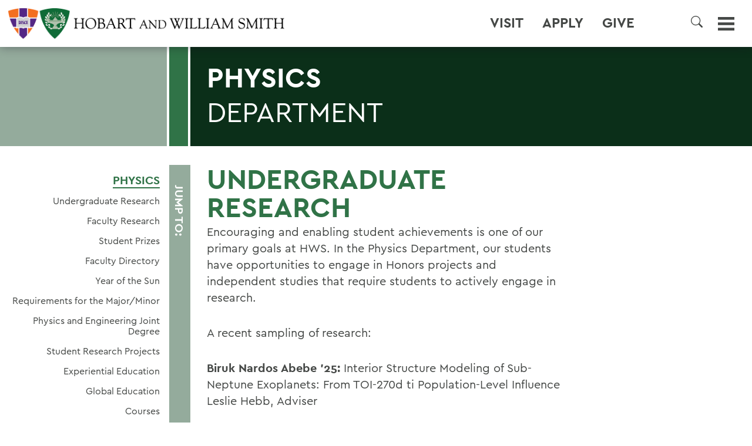

--- FILE ---
content_type: text/html; charset=utf-8
request_url: https://www.hws.edu/academics/physics/research.aspx
body_size: 15496
content:
<!DOCTYPE HTML><html lang="en"><head><meta charset="UTF-8"><meta http-equiv="x-ua-compatible" content="ie=edge"><meta name="viewport" content="width=device-width, height=device-height, initial-scale=1, user-scalable=0"><title>Research Opportunities | Physics Department | HWS Colleges</title><link rel="canonical" href="https://www.hws.edu/academics/physics/research.aspx"><!-- OU Search Ignore Start Here --><link rel='stylesheet' href='/_resources/css/normalize.css' type='text/css' media='all' />
<link rel='stylesheet' href='/_resources/css/style.css?v=20210908.2' type='text/css' media='all' />
<script src="/_resources/js/3.5.1/jquery.min.js"></script>
<script src='/_resources/js/jquery-migrate.min.js'></script>
<link rel="stylesheet" href="/_resources/css/lc_lightbox.css" />
<link rel="stylesheet" href="/_resources/skins/minimal.css" />
<link rel="stylesheet" href="/_resources/css/oustyles.css">
<link rel="stylesheet" href="/_resources/css/bootstrap-grid.min.css" />


<link href="https://www.hws.edu/ou-alerts/alerts-config.alerts.css?v=2.1-20220728021614" rel="stylesheet"><!-- OU Search Ignore End Here --><meta property="og:image" content="/_resources/images/events/default-list.png"><meta property="og:image:alt" content="Hobart and William Smith Colleges logo"><meta property="og:title" content="Research Opportunities | Physics Department | HWS Colleges"><meta property="og:url" content="https://www.hws.edu/academics/physics/research.aspx"><meta property="og:description" content=""><meta property="og:type" content=""><meta property="og:updated_time" content="2025-12-04T13:32:54.801847969-08:00"><meta name="twitter:card" content="summary_large_image"><meta name="twitter:url" content="https://www.hws.edu/academics/physics/research.aspx"><meta name="twitter:title" content="Research Opportunities | Physics Department | HWS Colleges"><meta name="twitter:description" content=""></head><body><!-- OU Search Ignore Start Here -->	<script>
			document.body.classList.add("preload");		
		</script>
		
		<svg xmlns="http://www.w3.org/2000/svg" style="display: none;">
			
			<symbol id="icon-facebook" viewBox="0 0 12 24">
				<path d="M3,8H0v4H3V24H8V12h3.64L12,8H8V6.33C8,5.38,8.19,5,9.11,5H12V0H8.19C4.6,0,3,1.58,3,4.61Z"/>
			</symbol>
			
			<symbol id="icon-youtube" viewBox="0 0 24 18">
				<path d="M19.61.18C16-.06,8-.06,4.39.18.49.45,0,2.8,0,9s.48,8.55,4.39,8.82c3.6.24,11.62.24,15.22,0C23.51,17.55,24,15.2,24,9S23.52.45,19.61.18ZM9,13V5l8,4Z"/>
			</symbol>
			
			<symbol id="icon-twitter" viewBox="0 0 24 19.5">
				<path d="M18.244 2.25h3.308l-7.227 8.26 8.502 11.24H16.17l-5.214-6.817L4.99 21.75H1.68l7.73-8.835L1.254 2.25H8.08l4.713 6.231zm-1.161 17.52h1.833L7.084 4.126H5.117z"/>
			</symbol>
			
			<symbol id="icon-linkedin" viewBox="0 0 24 24">
				<path d="M19,0H5A5,5,0,0,0,0,5V19a5,5,0,0,0,5,5H19a5,5,0,0,0,5-5V5A5,5,0,0,0,19,0ZM8,19H5V8H8ZM6.5,6.73A1.77,1.77,0,1,1,8.25,5,1.75,1.75,0,0,1,6.5,6.73ZM20,19H17V13.4c0-3.37-4-3.12-4,0V19H10V8h3V9.77c1.4-2.59,7-2.78,7,2.47Z"/>
			</symbol>
			
			<symbol id="icon-instagram" viewBox="0 0 24 24">
				<path d="M12,2.16c3.2,0,3.58,0,4.85.07,3.25.15,4.77,1.69,4.92,4.92.06,1.27.07,1.65.07,4.85s0,3.59-.07,4.85c-.15,3.23-1.66,4.77-4.92,4.92-1.27.06-1.64.07-4.85.07s-3.58,0-4.85-.07c-3.26-.15-4.77-1.7-4.92-4.92-.06-1.27-.07-1.64-.07-4.85s0-3.58.07-4.85C2.38,3.92,3.9,2.38,7.15,2.23,8.42,2.18,8.8,2.16,12,2.16ZM12,0C8.74,0,8.33,0,7.05.07c-4.35.2-6.78,2.62-7,7C0,8.33,0,8.74,0,12S0,15.67.07,17c.2,4.36,2.62,6.78,7,7C8.33,24,8.74,24,12,24s3.67,0,4.95-.07c4.35-.2,6.78-2.62,7-7C24,15.67,24,15.26,24,12s0-3.67-.07-4.95c-.2-4.35-2.62-6.78-7-7C15.67,0,15.26,0,12,0Zm0,5.84A6.16,6.16,0,1,0,18.16,12,6.16,6.16,0,0,0,12,5.84ZM12,16a4,4,0,1,1,4-4A4,4,0,0,1,12,16ZM18.41,4.15a1.44,1.44,0,1,0,1.43,1.44A1.44,1.44,0,0,0,18.41,4.15Z"/>
			</symbol>
			
			<symbol id="icon-tiktok" viewBox="0 0 16 16">
				<path d="M9 0h1.98c.144.715.54 1.617 1.235 2.512C12.895 3.389 13.797 4 15 4v2c-1.753 0-3.07-.814-4-1.829V11a5 5 0 1 1-5-5v2a3 3 0 1 0 3 3V0Z"/>
			</symbol>
			
			<symbol id="icon-search" viewBox="0 0 16 16">
				<path d="M11.742 10.344a6.5 6.5 0 1 0-1.397 1.398h-.001q.044.06.098.115l3.85 3.85a1 1 0 0 0 1.415-1.414l-3.85-3.85a1 1 0 0 0-.115-.1zM12 6.5a5.5 5.5 0 1 1-11 0 5.5 5.5 0 0 1 11 0"/>
			</symbol>
			
		</svg><!-- OU Search Ignore End Here --><div id="page" class="no-hero"><!-- OU Search Ignore Start Here --><header id="masthead">
   <div class="banner">
      <h1 id="logo"><a href="/default.aspx"><span class="logo"><img src="/_resources/images/hws-logo-dark.png" alt="Hobart and William Smith Colleges logo"></span><span class="label">Hobart and William Smith Colleges</span></a></h1>
      <nav id="menu" aria-label="Global menu">
         <h2><a class="toggle" href="#menu" aria-controls="menus-container" aria-expanded="false"><span class="icon"><svg id="icon-menu" viewBox="0 0 24 20" aria-hidden="true" focusable="false">
                     <rect id="menu-rect-1" y="16" width="24" height="4"></rect>
                     <rect id="menu-rect-2" y="8" width="24" height="4"></rect>
                     <rect id="menu-rect-3" width="24" height="4"></rect></svg></span><span class="label">Menu</span></a></h2>
         <div id="menus-container">
            <ul id="header-ctas" aria-label="Utility links">
               <li><a href="/admissions/visit/">Visit</a></li>
               <li><a href="/admissions/apply/default.aspx">Apply</a></li>
               <li><a href="https://www.givecampus.com/campaigns/10855/donations/new">Give</a></li>
               <li><a href=""></a></li>
               <li><a href=""></a></li>
               <li>
                  <h3><a class="search-toggle" style="border-radius:25px;" aria-label="Search" aria-controls="search-menu" aria-expanded="false" role="button"><span class="icon"><svg style="max-width:20px; max-height:20px;" id="icon-search2" aria-hidden="true" focusable="false">
                              <use href="#icon-search"></use></svg></span><span class="label"></span></a></h3>
               </li>
            </ul>
            <div id="search-menu" class="collapse" aria-label="Site search">
               <form id="searchForm" method="get" action="/search/default.aspx"><label for="ousearchq">What can we help you find?</label><input type="search" name="ousearchq" id="ousearchq" value="" placeholder="What can we help you find?" aria-label="Search" autocomplete="off"><input type="submit" name="submit" value="Submit"></form>
            </div>
            <div id="main-menu">
               <ul id="prospects-menu" aria-label="Quick navigation">
                  <li id="abouthws"><a href="#abouthws" class="unfold">About HWS</a><ul>
                        <li style="margin-top: 10px;"><a href="/about/default.aspx">About Home</a></li>
                        <li><a href="/campus-maps.aspx">Campus Map</a></li>
                        <li><a href="/about/#mission">Mission</a></li>
                        <li><a href="/about/history/default.aspx">History</a></li>
                        <li><a href="/about/dei/default.aspx">Belonging, Diversity &amp; Equity</a></li>
                        <li><a href="/centers/default.aspx">HWS Centers</a></li>
                        <li><a href="/about/geneva.aspx">Geneva &amp; the Finger Lakes</a></li>
                        <li><a href="/about/leadership.aspx">HWS Leadership</a></li>
                        <li><a href="/offices/default.aspx">Offices/Administration</a></li>
                     </ul>
                  </li>
                  <li id="academics"><a href="#academics" class="unfold">Academics</a><ul>
                        <li><a href="/academics/default.aspx">Academics Home</a></li>
                        <li><a href="/academics/academic-programs.aspx">Majors &amp; Minors; Pre-Professional &amp; Graduate Programs</a></li>
                        <li><a href="/academics/curriculum.aspx">Curriculum</a></li>
                        <li><a href="/offices/oafa/advising/default.aspx">Advising</a></li>
                        <li><a href="/centers/career-services/default.aspx">Career Services</a></li>
                        <li><a href="/academics/faculty.aspx">Faculty</a></li>
                        <li><a href="/centers/global-education/default.aspx">Global Education</a></li>
                        <li><a href="/offices/deans/default.aspx">HWS Deans' Offices</a></li>
                        <li><a href="/academics/research.aspx">Research and Honors</a></li>
                        <li><a href="/centers/default.aspx">Experiential Education</a></li>
                     </ul>
                  </li>
                  <li id="admissions"><a href="#admissions" class="unfold">Admissions</a><ul>
                        <li><a href="/admissions/default.aspx">Admissions Home</a></li>
                        <li><a href="/admissions/admitted-students/2030/default.aspx">Admitted Student Resources</a></li>
                        <li><a href="/admissions/apply/default.aspx">Apply</a></li>
                        <li><a href="/admissions/visit/">Visit Campus</a></li>
                        <li><a href="/admissions/virtual-visit.aspx">Virtual Visit</a></li>
                        <li><a href="/admissions/request-information.aspx">Request Info Students</a></li>
                        <li><a href="https://apply.hws.edu/register/parent_rfi">Request Info Parents</a></li>
                        <li><a href="/admissions/tuition-scholarships-and-aid/">Financial Aid &amp; Scholarships</a></li>
                        <li><a href="/admissions/staff.aspx">Admissions Team/Contact</a></li>
                     </ul>
                  </li>
                  <li id="athletics"><a href="#athletics" class="unfold">Athletics</a><ul>
                        <li><a href="/athletics.aspx">About Athletics</a></li>
                        <li><a href="/hobart-hockey-2025-champions.aspx">Three-peat! Hobart Hockey Wins 2025 National Championship!</a></li>
                        <li><a href="https://www.hwsathletics.com" target="_blank" rel="noopener">HWS Athletics Website</a></li>
                     </ul>
                  </li>
                  <li id="lifeathws"><a href="#lifeathws" class="unfold">Life at HWS</a><ul>
                        <li><a href="/life-at-hws/default.aspx">Life at HWS Home</a></li>
                        <li><a href="/life-at-hws/wellness/default.aspx">Wellness</a></li>
                        <li><a href="/life-at-hws/dining-at-hws.aspx">Dining</a></li>
                        <li><a href="/about/dei/default.aspx">Belonging, Diversity &amp; Equity</a></li>
                        <li><a href="/offices/student-engagement/default.aspx">Student Engagement</a></li>
                        <li><a href="/offices/recreation/default.aspx">Recreation</a></li>
                        <li><a href="/centers/spiritual-engagement/default.aspx">Spiritual Engagement</a></li>
                     </ul>
                  </li>
                  <li id="news"><a href="#news" class="unfold">News</a><ul>
                        <li><a href="/news/default.aspx">News Home</a></li>
                        <li><a href="/photography/default.aspx">This Week in Photos</a></li>
                        <li><a href="/news/calendar.aspx">Events Calendar</a></li>
                        <li><a href="/offices/president/presidents-forum/default.aspx">President's Forum</a></li>
                     </ul>
                  </li>
                  <p>&nbsp;</p>
               </ul>
               <div id="secondary-menus">
                  <ul id="constituents-menu" aria-label="Primary navigation">
                     <li id="campuscommunity"><a href="#campuscommunity" class="unfold">Campus Community</a><ul>
                           <li><a href="/faculty-landing.aspx">Faculty Landing Page</a></li>
                           <li><a href="/staff-landing.aspx">Staff Landing Page</a></li>
                           <li><a href="/student-landing.aspx">Student Landing Page</a></li>
                           <li>&nbsp;</li>
                        </ul>
                     </li>
                     <li id="alumsfriends"><a href="#alumsfriends" class="unfold">Alums &amp; Friends</a><ul>
                           <li><a href="/alum/default.aspx">Alums &amp; Friends Home</a></li>
                           <li><a href="/alum/involved/default.aspx">Get Involved</a></li>
                           <li><a href="/alum/connected.aspx">Stay Connected</a></li>
                           <li><a href="/alum/events/default.aspx">Events</a></li>
                           <li><a href="/alum/reunion/default.aspx">Reunion</a></li>
                           <li><a href="/alum/give.aspx">Ways to Give</a></li>
                           <li><a href="/alum/annual-fund.aspx">Annual Fund</a></li>
                           <li><a href="/news/news-listing.aspx?search_phrase=&amp;category=Alums">News</a></li>
                           <li><a href="/alum/resources.aspx">Resources</a></li>
                           <li><a href="/alum/honors-and-awards.aspx">Awards &amp; Honors</a></li>
                           <li><a href="/alum/2026-trips/default.aspx">Travel Program</a></li>
                           <li><a href="/alum/staff.aspx">Contact Us</a></li>
                        </ul>
                     </li>
                     <li id="parentsfamilies"><a href="#parentsfamilies" class="unfold">Parents &amp; Families</a><ul>
                           <li><a href="/parents-and-families/default.aspx">Parents &amp; Families Home</a></li>
                           <li><a href="https://hws.formstack.com/forms/parent_information">Stay Connected</a></li>
                           <li><a href="/alum/give.aspx">Ways to Give</a></li>
                           <li><a href="/news/news-listing.aspx?search_phrase=&amp;category=Alums">News</a></li>
                           <li><a href="/parents-and-families/default.aspx#resources">Resources for Parents &amp; Families</a></li>
                           <li><a href="/parents-and-families/default.aspx#campusevents">Events</a></li>
                           <li><a href="/catalogue/calendar.aspx">Academic Calendar</a></li>
                        </ul>
                     </li>
                     <li id="activitiesandeventscalendar">
                        <td><a href="/news/calendar.aspx"><span>ACTIVITIES AND EVENTS CALENDAR</span></a></td>
                     </li>
                     <li id="thisweekinphotos">
                        <td><a href="/photography/default.aspx"><span>THIS WEEK IN PHOTOS</span></a></td>
                     </li>
                     <li id="themellyinstituteforbusiness,innovationandleadership">
                        <td><span><a href="/centers/melly-institute/default.aspx">The Melly Institute<br><span style="font-size: 18px;">For Business, Innovation and Leadership</span></a></span></td>
                     </li>
                     <li id="furthertogether:thecampaignforourthirdcentury">
                        <td><a href="/together/default.aspx"><span>Further Together:<br><span style="font-size: 18px;">The Campaign for Our Third Century</span></span></a></td>
                     </li>
                  </ul>
               </div>
            </div>
         </div>
      </nav>
   </div>
</header><!-- OU Search Ignore End Here --><!-- OU Search Ignore Start Here --><!-- Insert google analytics here -->
<!-- Google tag (gtag.js) -->
<script async src="https://www.googletagmanager.com/gtag/js?id=G-1CSYFFGM52"></script>
<script>
  window.dataLayer = window.dataLayer || [];
  function gtag(){dataLayer.push(arguments);}
  gtag('js', new Date());

  gtag('config', 'G-1CSYFFGM52');
</script>

<!-- Google Tag Manager -->
<script>(function(w,d,s,l,i){w[l]=w[l]||[];w[l].push({'gtm.start':
new Date().getTime(),event:'gtm.js'});var f=d.getElementsByTagName(s)[0],
j=d.createElement(s),dl=l!='dataLayer'?'&l='+l:'';j.async=true;j.src=
'https://www.googletagmanager.com/gtm.js?id='+i+dl;f.parentNode.insertBefore(j,f);
})(window,document,'script','dataLayer','GTM-MQNQ23P');</script>
<!-- End Google Tag Manager —><!-- OU Search Ignore End Here --><div id="content"><article class="scheme-green">
	<header class="page-header no-hero">					
		<h2 class="page-title">Physics <span class="subtitle">Department </span></h2>
	</header>
<div id="page-menu"><a class="unfold" href="#page-menu"><h3>Jump to:</h3></a><ul><li class="current"><h4><a href="/academics/physics/">Physics</a></h4><ul><li><a href="#undergraduateresearch">Undergraduate Research</a></li><li><a href="#facultyresearch">Faculty Research</a></li><li><a href="#studentprizes">Student Prizes</a></li><!-- OU Search Ignore Start Here --><li><a href="/academics/physics/faculty-directory.aspx">Faculty Directory </a></li> 
<li><a href="/academics/physics/year-of-the-sun/default.aspx">Year of the Sun</a></li> 
<li><a href="/catalogue/physics.aspx">Requirements for the Major/Minor</a></li> 
<li><a href="/academics/physics/default.aspx#joint-program">Physics and Engineering Joint Degree </a></li> 
<li><a href="/academics/physics/default.aspx#honors-and-research">Student Research Projects </a></li> 
<li><a href="/academics/physics/default.aspx#experiential-education">Experiential Education </a></li> 
<li><a href="/academics/physics/default.aspx#global-education">Global Education</a></li> 
<li><a href="/academics/physics/default.aspx#courses">Courses</a></li> 
<li><a href="/academics/physics/default.aspx#facilities ">Facilities </a></li> 
<li><a href="/academics/physics/default.aspx#alum-impact">Alum Impact </a></li> 
<!-- OU Search Ignore End Here --></ul></li><li class="subpages">
			
		</li><li><h4 data-name="research.aspx">Back to:</h4><ul><li><a href="https://www.hws.edu/">Home</a></li><li><a href="https://www.hws.edu/academics/">Academics</a></li><li><a href="https://www.hws.edu/academics/physics/">Physics</a></li></ul></li></ul></div><section id="undergraduateresearch" class="article scheme-green">
<div class="content"><h3>Undergraduate Research</h3><div class="content-interior">
<p>Encouraging and enabling student achievements is one of our primary goals at HWS. In the Physics Department, our students have opportunities to engage in Honors projects and independent studies that require students to actively engage in research.</p>
<p>A recent sampling of research:</p>
<p><strong tabindex="-1">Biruk Nardos Abebe ’25: </strong><span style="font-weight: 400;">Interior Structure Modeling of Sub-Neptune Exoplanets: From TOI-270d ti Population-Level Influence <br>Leslie Hebb, Adviser&nbsp; &nbsp;</span></p>
<p><strong tabindex="-1">Misty Tze Yun Chien '23:&nbsp;</strong>Identifying Kepler/K2 objects with Starspot Crossing Characteristics <br tabindex="-1">Leslie Hebb, Adviser&nbsp;</p>
<p><strong>Katelin Crabtree '22:&nbsp;</strong>Detecting coronal mass ejections on other stars<br>Leslie Hebb, Adviser&nbsp;</p>
<figure class="img float"><img src="/images/academics/phys/bellamy-julia.jpg" alt="" width=""></figure>

	<blockquote class="callout">"This intensive honors experience was a lot of hard work, but I would do it all again because being able to propose, develop, design, and carry out my own independent research and follow through to a successful end goal has been invaluable."
	<span class="attribution">- Julia Bellamy '22, BE '23, member of the HWS-Dartmouth Engineering Program</span>
	</blockquote>
	

<p><strong>Julia Bellamy '22:&nbsp;</strong><a href="/academics/physics/student-research.aspx">Image Analysis for Detecting Harmful Algae Bloom in the Finger Lakes </a><br>Ileana Dumitriu, Adviser &nbsp;</p>
<p><strong>Joshua N. Andrews ’20:</strong> <a href="https://hws.alma.exlibrisgroup.com/discovery/openurl?institution=01HOBART_INST&amp;rfr_id=info:sid%2Fsummon&amp;rft_dat=ie%3D2182269980004141,language%3DEN&amp;svc_dat=CTO&amp;u.ignore_date_coverage=true&amp;vid=01HOBART_INST:Services">Remote Sensing through the Use of Consumer Drones: Harmful Algae Blooms in the Finger Lakes Region of New York State</a><br>Ileana Dumitriu, Adviser</p>
<p><strong>Jasper White '20:&nbsp;</strong><a href="https://hws.alma.exlibrisgroup.com/discovery/openurl?institution=01HOBART_INST&amp;rfr_id=info:sid%2Fsummon&amp;rft_dat=ie%3D2185749980004141,language%3DEN&amp;svc_dat=CTO&amp;u.ignore_date_coverage=true&amp;vid=01HOBART_INST:Services">Portable hydroelectric: generating energy in remote locations <br></a>Ileana Dumitri, Adviser&nbsp;</p>
<p><strong>Max Brodheim ’20:</strong> <a href="https://hws.alma.exlibrisgroup.com/discovery/openurl?institution=01HOBART_INST&amp;rfr_id=info:sid%2Fsummon&amp;rft_dat=ie%3D2182259990004141,language%3DEN&amp;svc_dat=CTO&amp;u.ignore_date_coverage=true&amp;vid=01HOBART_INST:Services">Masses and Radii of MML 48:&nbsp; A New Pre-Main Sequence Eclipsing Binary</a><br>Leslie Hebb, Adviser</p>
<p><strong>Magdy Gad ’19</strong>: <a href="https://hws.alma.exlibrisgroup.com/discovery/openurl?institution=01HOBART_INST&amp;rfr_id=info:sid%2Fsummon&amp;rft_dat=ie%3D2157169840004141,language%3DEN&amp;svc_dat=CTO&amp;u.ignore_date_coverage=true&amp;vid=01HOBART_INST:Services">Developing Detection of Blue Green Algae Using Drones Outfitted with Spectrometers</a><br>Ileana Dumitriu, Adviser</p>
<p><strong>Scott Calnan ’17</strong>: <a href="https://hws.alma.exlibrisgroup.com/discovery/openurl?institution=01HOBART_INST&amp;rfr_id=info:sid%2Fsummon&amp;rft_dat=ie%3D2137188070004141,language%3DEN&amp;svc_dat=CTO&amp;u.ignore_date_coverage=true&amp;vid=01HOBART_INST:Services">Harvesting Wave Energy by Modifying the Anchor to Nautical Navigation Aids</a><br>Ileana Dumitriu, Adviser</p>
<p><strong>Christopher Demas ’17</strong>: <a href="https://hws.alma.exlibrisgroup.com/discovery/openurl?institution=01HOBART_INST&amp;rfr_id=info:sid%2Fsummon&amp;rft_dat=ie%3D2137168350004141,language%3DEN&amp;svc_dat=CTO&amp;u.ignore_date_coverage=true&amp;vid=01HOBART_INST:Services">Modeling Algae Concentrations via Reflectance Spectroscopy for Remote Sensing</a><br>Ileana Dumitriu, Adviser</p>
<p><strong>Tyler Hanzlik ’17</strong>: <a href="https://hws.alma.exlibrisgroup.com/discovery/openurl?institution=01HOBART_INST&amp;rfr_id=info:sid%2Fsummon&amp;rft_dat=ie%3D2137236630004141,language%3DEN&amp;svc_dat=CTO&amp;u.ignore_date_coverage=true&amp;vid=01HOBART_INST:Services">Levitation with Superconducting Electromagnets</a><br>Ileana Dumitriu, Adviser</p>
<p><strong>Michelle Gomez '16:&nbsp;</strong><a href="https://hws.alma.exlibrisgroup.com/discovery/openurl?institution=01HOBART_INST&amp;rfr_id=info:sid%2Fsummon&amp;rft_dat=ie%3D2137036320004141,language%3DEN&amp;svc_dat=CTO&amp;u.ignore_date_coverage=true&amp;vid=01HOBART_INST:Services">Starspot crossing transits in long-cadence Kepler data: a search for correlations between starspots and stellar properties</a><br>Leslie Hebb, Adviser&nbsp;</p>
</div><td colspan="4" data-name="news-component" data-type="component">&nbsp;</td></div>
</section>
<section id="facultyresearch" class="article scheme-purple">
<div class="content"><h3>Faculty Research</h3><div class="content-interior">
<h4>
<figure class="img float"><img src="/images/academics/phys/allen_research.jpg" alt="" width=""></figure> 
</h4>
<h4>TED ALLEN, PROFESSOR</h4>
<p>My research interests are in the general area of theoretical particle physics and gravitation. The two most prominent themes of my current research are QCD Strings and Constrained Quantization.</p>
<p><strong>Quantum Chromodynamic Strings</strong></p>
<p>Lattice calculations show that while the color force binding together a quark and an anti-quark behaves much like the electromagnetic force on very small scales, the color flux coalesces into a string-like object when the quark separation becomes appreciable on the nuclear scale. Mechanically, such a bound system acts like two point masses connected by a cord of energy. This cord, or string, can vibrate and the system can behave in more complicated and interesting ways than, say, a hydrogen atom. A while ago my collaborators and I found a model of this string and the quarks it connects that also incorporates the spin of the quarks. I am currently working to construct the quantum mechanics of this system.</p>
<p><strong>Constrained Mechanical Systems and their Quantization</strong></p>
<p>Most fundamental theories of physics have continuous symmetries that make their description of the physics redundant; they are constrained systems. The quantum mechanics of these systems must take these symmetries into account. I am interested in constructing new tools and applying existing tools to construct the quantum mechanics of constrained systems.</p>
<p>Other research interests of mine are the relationship between gravity, quantum mechanics, and thermodynamics; vortex dynamics and the fractional quantum Hall effect; potential models for quark confinement; and topological mass mechanisms.</p>
<h4 id="research">Steve Penn, <span>Associate </span>Professor&nbsp;</h4>
<p>My research is in gravitational wave astrophysics. The potential for gravitational wave astrophysics is best summarized by a recent quote from the National Academy’s Decadal Survey on Astronomy and Astrophysics 2020.</p>
<p><em>"Gravitational wave astrophysics is one of the most exciting frontiers in science. One of the survey’s key priorities is the opening of new windows on the dynamic universe, with gravitational wave detection at the forefront.&nbsp;The continued growth in sensitivity of current-generation facilities, such as LIGO, through phased upgrades and planning the next-generation observatory, such as Cosmic Explorer, is essential. This will require investment in technology development now.&nbsp;The survey committee strongly endorses gravitational wave observations as central to many crucial science objectives." </em>[Emphasis mine.]</p>
<p>Therefore, during these early years of Gravitational Wave Astrophysics, the fastest means to grow this field is by increasing the detector sensitivity, which increases the event rate and the SNR. For the LIGO detector, the most promising and practical path for maximizing its sensitiv- ity is through the reduction of 3 main noises sources: Suspension thermal noise, Laser quantum noise, and Coating thermal noise.</p>
<p>I was on the research team that first measured LIGO's Coating Thermal Noise. that determined the source of the noise, and that developed the mirror coating for Advanced LIGO (which detected gravitational waves). &nbsp;My current research is on crystalline GaAs/AlGaAs mirror coatings that have 10x lower noise than the Advanced LIGO coatings.</p>
<h4>DONALD SPECTOR, PROFESSOR<a id="ligo"></a></h4>
<figure class="img float"><img src="/images/academics/phys/spector_research.jpg" alt="" width=""></figure>
<p>My research is multi-faceted, generally focusing particle theory and mathematical physics, with opportunities for involvement by interested students. Two current areas of my work that explore ideas relevant to quantum field theory and string theory are as follows:</p>
<ul>
<li><strong>Developing a geometric characterization of shape invariance.</strong>&nbsp;Shape invariance is the principle underlying quantum systems that can be solved completely. Having previously showed that shape invariance is based on a BPS structure, an algebraic phenomenon known from the study of monopoles and strings, I am now aiming to use flux quantization to provide a geometrical formulation of the BPS interpretation of shape invariance, so that we know why this BPS structure appears.</li>
<li><strong>Is the Hagedorn temperature a fundamental limit?</strong>&nbsp;String theory appears to have a maximum possible temperature, termed the Hagedorn temperature. My work on number theory and supersymmetry has identified a whole class of additional models that also possess a Hagedorn temperature. In these models, I am examining whether this temperature is a fundamental physical limit or an artifact of the mathematical formulation. Preliminary evidence suggests that Hagedorn temperature might be an artifact that reflects the presence of a hidden sector of particles, whose interaction with ordinary matter only becomes relevant at high energies.</li>
</ul>
<p>Other areas in which I have an interest include analog algorithms in quantum computing, cooling schedules in simulated annealing, the bosonic decay of Q-balls, the engineering of quantum potentials to produce logarithmic spectra, the use of first-order phase transitions to model phenomena in computer science, economics, and biology, and anything to do with supersymmetry.</p>
</div><td colspan="4" data-name="news-component" data-type="component">&nbsp;</td></div>
</section>
<section id="studentprizes" class="article scheme-orange">
<div class="content"><h3>Student Prizes</h3><div class="content-interior">
<p><strong>Albert Holland Prize for Public Presentations of Physics</strong><br>The annual Albert Holland Prize is awarded to the winner of a competition for the best public presentation in physics by a student. Students present a short 15-minute talk on a standard result in physics. They are judged based on the quality of their scientific content and the quality of their rhetorical skill. The winner receives a $500 prize.</p>
<p>The competition is always judged by three faculty members – one from the physics department, one from the English department, and one from another department.</p>
<p>Albert Edward Holland, for whom the prize is named, was president of the Colleges from 1966 to 1968. He was known for his vision, honesty, integrity and his remarkable skills in public presentation. He received a letter of commendation from the U.S. government for employing those skills in helping to save those imprisoned with him in a Japanese prison camp in the Philippines during World War II. While president of the Colleges, he was responsible for the establishment of Geneva Scholars Associates, which provides scholarship aid to students from the Geneva area.</p>
<p><strong>Other Awards</strong><br>Two awards are presented annually on both Charter Day and at the Ben Hale Dinner; the Outstanding Physics Major Prize ($100 is given) and the Physics Prize for First Year Students (a book is given).</p>
</div><td colspan="4" data-name="news-component" data-type="component">&nbsp;</td></div>
</section></article></div><!-- OU Search Ignore Start Here --><footer id="colophon">
   <div class="banner">
      <h2><span class="logo"><img src="/_resources/images/hws-logo-light-sm2.png" alt="/_resources/images/hws-logo-light-sm2.png"></span><span class="label">/_resources/images/hws-logo-light-sm2.png</span></h2>
      <div class="address"><span><span id="directedit">©</span>2026 Hobart and William Smith Colleges</span><span>Geneva, NY 14456</span><span>(315) 781-3000</span></div>
      <div class="ctas"><a class="cta toggle-contrast" href="#contrast-message"><span class="contrast-standard">High-contrast</span><span class="contrast-high">Standard contrast</span> version</a></div>
      <div class="links">
         <ul class="legal-menu">
            <li><a href="/non-discrimination-statement-and-policy.aspx">Non-Discrimination Statement</a></li>
            <li><a href="/ada.aspx">ADA Compliance</a></li>
            <li><a href="/privacy-policy.aspx">Privacy Policy</a></li>
            <li style="padding-top:8px;">
               <div id="google_translate_element"></div>
            </li>
         </ul>
         <ul class="contact-menu">
            <li><a href="/campus-maps.aspx">Campus Map</a></li>
            <li><a href="/contact.aspx">Contact the Colleges</a></li>
            <li><a href="/offices/hr/employment-opportunities/default.aspx">Employment</a></li>
         </ul>
         <ul class="social-menu">
            <li><a href="https://www.facebook.com/hwscolleges"><span class="icon"><svg>
                        <use xmlns:xlink="https://www.w3.org/1999/xlink" xlink:href="#icon-facebook"></use></svg></span><span class="label">HWS on Facebook</span></a></li>
            <li><a href="https://twitter.com/hwscolleges"><span class="icon"><svg>
                        <use xmlns:xlink="https://www.w3.org/1999/xlink" xlink:href="#icon-twitter"></use></svg></span><span class="label">HWS on Twitter</span></a></li>
            <li><a href="https://www.instagram.com/hwscolleges"><span class="icon"><svg>
                        <use xmlns:xlink="https://www.w3.org/1999/xlink" xlink:href="#icon-instagram"></use></svg></span><span class="label">HWS on Instagram</span></a></li>
            <li><a href="https://www.youtube.com/c/hobartandwilliamsmith"><span class="icon"><svg>
                        <use xmlns:xlink="https://www.w3.org/1999/xlink" xlink:href="#icon-youtube"></use></svg></span><span class="label">HWS on YouTube</span></a></li>
            <li><a href="https://www.linkedin.com/school/27705"><span class="icon"><svg>
                        <use xmlns:xlink="https://www.w3.org/1999/xlink" xlink:href="#icon-linkedin"></use></svg></span><span class="label">HWS on LinkedIn</span></a></li>
            <li><a href="https://tiktok.com/@hwscolleges"><span class="icon"><svg>
                        <use xmlns:xlink="https://www.w3.org/1999/xlink" xlink:href="#icon-tiktok"></use></svg></span><span class="label">HWS on TikTok</span></a></li>
         </ul>
      </div>
   </div>
</footer><!-- OU Search Ignore End Here --></div><!-- OU Search Ignore Start Here --><script>

	const sections = document.getElementsByClassName("content");
	for (section of sections) {
		section.classList.add("preseen");
	}
	const bars = document.getElementsByClassName("bar");
	for (bar of bars) {
		bar.classList.add("preseen");
	}
	const heroes = document.getElementsByClassName("hero");
	for (hero of heroes) {
		hero.classList.add("preseen");
	}

</script>
<script src='/_resources/js/jquery.waypoints.min.js?ver=20210628'></script>
<script src="/_resources/js/lc_lightbox.lite.js"></script>
<script src="/_resources/lib/AlloyFinger/alloy_finger.min.js"></script>
<script src='/_resources/js/functions.js?ver=20210813.3'></script>
<script async="async" src=https://apply.hws.edu/ping>/**/</script>

<script>
	$(document).ready(function(e) {

		// live handler
		lc_lightbox('.photo a', {
			wrap_class: 'lcl_fade_oc',
			gallery : true,	
			thumb_attr: 'data-lcl-thumb', 

			skin: 'minimal',
			radius: 0,
			padding	: 0,
			border_w: 0,
		});	

	});
</script>
<script>
	$('a.search-toggle').click(function(event) {
		var element = document.getElementById("search-menu");
		element.classList.toggle("collapse");
		(this).classList.toggle("si-active");
	});
</script>
<script type="text/javascript">
    function googleTranslateElementInit() {
        new google.translate.TranslateElement({
            pageLanguage: 'en',
            includedLanguages: 'es,fr,de,it,ko,ja,zh-CN,zh-TW,vi,hi,ar', // Add specific languages if needed
            layout: google.translate.TranslateElement.InlineLayout.SIMPLE,
    multilanguagePage: true, autoDisplay: false,
}, 'google_translate_element');
    }
</script>
<script type="text/javascript" src="//translate.google.com/translate_a/element.js?cb=googleTranslateElementInit"></script>
<script src="https://www.hws.edu/ou-alerts/alerts-config.alerts.js?v=2.1-20220728021614"></script>
<script>
	// archive alert processing
	if (document.getElementById(ouEmergencyAlerts.archivedAlertDivId)) {
		ouEmergencyAlerts.loadAlertFeed("processAlertFeedForArchivePage", "activeAlertFeed", "archiveActiveAlertHeading");  
		setTimeout(function() {
			ouEmergencyAlerts.loadAlertFeed("processAlertFeedForArchivePage", "archiveAlertFeed", "archiveAlertHeading");
		}, 200);
	}
	// active alert processing
	ouEmergencyAlerts.determineActiveAlertOutput();
</script><script type="text/template" id="oualerts-active-announcement">
<div id="oualerts-active-alert-display" class="oualerts-notify oualerts-notify-announcement oualerts-top oualerts-top-fixed ouAlertsFadeInDown oualerts-animated-fast">
	<div class="oualerts-notify-body">
		{% if (o.showDate) { %}
		<div class="oualerts-notify-date">{%=ouEmergencyAlerts.alertDateFormat("F d, Y h:i A",o.pubDate)%}</div>
		{% } %}
		<h3 class="oualerts-notify-title">
			
			{%=o.title%}
		</h3>
		{% if (o.subtitle) { %}
		<p class="oualerts-notify-subtitle"><strong>{%=o.subtitle %}</strong></p>
		{% } %}
		{% if (o.description) { %}
		<p class="oualerts-notify-msg">{%=o.description %}
			{% } %}
			{% if (o.guid) { %}
			<br>
			<a href="{%=o.guid %}" class="oualerts-notify-link">Read More...</a>
			{% } %}
			{% if (o.description) { %}
		</p>
		{% } %}
		<p class="oualerts-notify-footer">
			<button class="oualerts-close-button" id="oualerts-close-button">Close</button>
		</p>
	</div>
</div>
</script>

<script type="text/template" id="oualerts-active-warning">

<!DOCTYPE html PUBLIC "-//W3C//DTD XHTML 1.0 Transitional//EN" "http://www.w3.org/TR/xhtml1/DTD/xhtml1-transitional.dtd">
<html xmlns="http://www.w3.org/1999/xhtml"  lang="en">
<head>
<meta https-equiv="Content-Type" content="text/html; charset=iso-8859-1" />
<meta name="keywords" content="Upstate NY Liberal Arts, Hobart and William Smith Colleges, Hobart and William Smith, Hobart, Hobart College, William Smith, William Smith College, HWS, Geneva, NY, New York, College, Liberal, Arts, Liberal Arts, Upstate New York, Finger Lakes, Engineering, Universities, Colleges, Education, Higher Education, Undergraduate, Admissions, Statesmen, Herons, Global Education, Civic Engagement, Public Service, Internships, Guided Exploration, Campus Map, Virtual Tour, MAT, Master of Arts in Teaching,Fisher Center, FLI, Finger Lakes Institute, Seneca Lake, residential, undergraduate research, small class size, first-year seminar, Aesthetics, Africana Studies, African-American Studies, African Studies, American Studies, Anthropology/Anthropology and Sociology, Architectural Studies, Art: Art History, Art: Studio Art, Arts and Education, Asian Languages and Cultures, Biochemistry, Biology, Chemistry, Child Advocacy, Classical Studies, Classics, Cognition, Logic and Language, Comparative Literature, Concentration in French, Computer Science, Critical Social Studies, Dance, Development Studies, Economics, Education, English, Environmental Studies, European Studies, French and Francophone Studies, Geoscience, German Area Studies, The Good Society, Greek, Health Professions, History, Holocaust Studies, Individual Studies, International Relations, Latin, Latin American Studies, Law and Society, Lesbian, Gay and Bisexual Studies, Mathematics, Media and Society, Men's Studies, Music, Peace Studies, Peer Education in Human Relations, Philosophy, Physics, Political Science, Psychology, Public Policy Studies, Public Service, Religious Studies, Russian History and Society, Russian Language and Culture, The Sacred in Cross-Cultural Perspective, Sociology, Spanish and Hispanic Studies, Theatre, Urban Studies, Women's Studies, Writing Colleagues, Writing and Rhetoric" />
<meta name="description" content="Hobart and William Smith Colleges are a student-centered learning environment, globally focused, grounded in the values of equity and service, developing citizens who will lead in the 21st century." />

<title></title>

</head>
<body>

<a id="de" rel="nofollow" href="https://a.cms.omniupdate.com/11/?skin=oucampus&amp;account=hws&amp;site=www&amp;action=de&amp;path=/ou-alerts/alerts-config.pcf">&#169;</a></body>
</html>

</script>

<script type="text/template" id="oualerts-active-emergency">

<!DOCTYPE html PUBLIC "-//W3C//DTD XHTML 1.0 Transitional//EN" "http://www.w3.org/TR/xhtml1/DTD/xhtml1-transitional.dtd">
<html xmlns="http://www.w3.org/1999/xhtml"  lang="en">
<head>
<meta https-equiv="Content-Type" content="text/html; charset=iso-8859-1" />
<meta name="keywords" content="Upstate NY Liberal Arts, Hobart and William Smith Colleges, Hobart and William Smith, Hobart, Hobart College, William Smith, William Smith College, HWS, Geneva, NY, New York, College, Liberal, Arts, Liberal Arts, Upstate New York, Finger Lakes, Engineering, Universities, Colleges, Education, Higher Education, Undergraduate, Admissions, Statesmen, Herons, Global Education, Civic Engagement, Public Service, Internships, Guided Exploration, Campus Map, Virtual Tour, MAT, Master of Arts in Teaching,Fisher Center, FLI, Finger Lakes Institute, Seneca Lake, residential, undergraduate research, small class size, first-year seminar, Aesthetics, Africana Studies, African-American Studies, African Studies, American Studies, Anthropology/Anthropology and Sociology, Architectural Studies, Art: Art History, Art: Studio Art, Arts and Education, Asian Languages and Cultures, Biochemistry, Biology, Chemistry, Child Advocacy, Classical Studies, Classics, Cognition, Logic and Language, Comparative Literature, Concentration in French, Computer Science, Critical Social Studies, Dance, Development Studies, Economics, Education, English, Environmental Studies, European Studies, French and Francophone Studies, Geoscience, German Area Studies, The Good Society, Greek, Health Professions, History, Holocaust Studies, Individual Studies, International Relations, Latin, Latin American Studies, Law and Society, Lesbian, Gay and Bisexual Studies, Mathematics, Media and Society, Men's Studies, Music, Peace Studies, Peer Education in Human Relations, Philosophy, Physics, Political Science, Psychology, Public Policy Studies, Public Service, Religious Studies, Russian History and Society, Russian Language and Culture, The Sacred in Cross-Cultural Perspective, Sociology, Spanish and Hispanic Studies, Theatre, Urban Studies, Women's Studies, Writing Colleagues, Writing and Rhetoric" />
<meta name="description" content="Hobart and William Smith Colleges are a student-centered learning environment, globally focused, grounded in the values of equity and service, developing citizens who will lead in the 21st century." />

<title></title>

</head>
<body>

</body>
</html>

</script>
<script type="text/template" id="oualerts-archived-template">
{% if (o[0].htmlHeading) { %}
<h2 class="oualerts-archive-main-heading">{%=o[0].htmlHeading %}</h2>
{% } %}
<ul class="oualerts-achive-list">
	{% for (var i=0; o.length > i; i++) { %}
	<li class="oualerts-achive-list-item oualerts-archive-type-{%=o[i].severity%}">
		<div class="oualerts-achive-list-item-inner">
			<h3 class="oualerts-archive-title">{%=o[i].title%}</h3>
			<div class="oualerts-archive-date">{%=ouEmergencyAlerts.alertDateFormat("F d, Y h:i A",o[i].pubDate)%}</div>
			{% if (o[i].subtitle) { %}
			<p class="oualerts-archive-subtitle"><strong>{%=o[i].subtitle %}</strong></p>
			{% } %}
			{% if (o[i].description) { %}
			<p class="oualerts-archive-msg">{%=o[i].description %}
				{% } %}
				{% if (o[i].guid) { %}
				<a href="{%=o[i].guid %}" class="oualerts-archive-link">{%=ouEmergencyAlerts[o[i].severity + "Archive"].readMoreText%}</a>
				{% } %}
				{% if (o[i].description) { %}
			</p>
			{% } %}
			{% if (o[i].updates) { %}
			<h4 class="oualerts-archive-list-update-header">{%=ouEmergencyAlerts[o[i].severity + "Archive"].updateText %}</h4>
			<ul class="oualerts-achive-list-update">
				{% for (var k=0; o[i].updates.length > k; k++) { %}
				<li class="oualerts-achive-list-item-update">
					<div class="oualerts-achive-list-item-update-inner">
						<h5 class="oualerts-archive-title-update">{%=o[i].updates[k].title%}</h5>
						<div class="oualerts-archive-date-update">{%=ouEmergencyAlerts.alertDateFormat("F d, Y h:i A",o[i].updates[k].pubDate)%}</div>
						{% if (o[i].updates[k].subtitle) { %}
						<p class="oualerts-archive-subtitle-update"><strong>{%=o[i].updates[k].subtitle %}</strong></p>
						{% } %}
						{% if (o[i].updates[k].description) { %}
						<p class="oualerts-archive-msg-update">{%=o[i].updates[k].description %}
							{% } %}
							{% if (o[i].updates[k].guid) { %}
							<a href="{%=o[i].updates[k].guid %}" class="oualerts-archive-link-update">{%=ouEmergencyAlerts[o[i].severity + "Archive"].readMoreText%}</a>
							{% } %}
							{% if (o[i].updates[k].description) { %}
						</p>
						{% } %}
					</div>
				</li>
				{% } %}
			</ul>
			{% } %}
		</div>
	</li>
	{% } %}
</ul>
</script>
<!-- OU Search Ignore End Here --><div id="ou-hidden" style="display:none;"><a id="de" rel="nofollow" href="https://a.cms.omniupdate.com/11/?skin=oucampus&amp;account=hws&amp;site=www&amp;action=de&amp;path=/academics/physics/research.pcf">&#169;</a></div><script>
			if(document.getElementById("de") != null && document.getElementById("directedit")) {
				var link = document.getElementById("de").parentNode.innerHTML;
				document.getElementById("de").parentNode.innerHTML = "";
				document.getElementById("directedit").innerHTML = link.replace(/^\s+|\s+$/gm,'');
			}
		</script></body></html>

--- FILE ---
content_type: text/css
request_url: https://www.hws.edu/_resources/css/style.css?v=20210908.2
body_size: 15113
content:
/* Fonts */

@font-face {
  font-family: "CeraPro";
  font-style: italic;
  font-weight: 700;
  font-stretch: normal;
  src: url("/_resources/fonts/CeraPro/italic_normal_bold.woff2") format("woff2"),
    url("/_resources/fonts/CeraPro/italic_normal_bold.woff") format("woff"),
    url("/fonts/italic_normal_bold.ttf") format("truetype");
}

@font-face {
  font-family: "CeraPro";
  src: url("/_resources/fonts/CeraPro/normal_normal_normal.woff2") format("woff2"),
    url("/_resources/fonts/CeraPro/normal_normal_normal.woff") format("woff"),
    url("/fonts/normal_normal_normal.ttf") format("truetype");
  font-weight: 500;
  font-style: normal;
}
@font-face {
  font-family: "CeraPro";
  font-style: italic;
  font-weight: normal;
  font-stretch: normal;
  src: url("/_resources/fonts/CeraPro/italic_normal_normal.woff2") format("woff2"),
    url("/_resources/fonts/CeraPro/italic_normal_normal.woff") format("woff"),
    url("/fonts/italic_normal_normal.ttf") format("truetype");
}
@font-face {
  font-family: "CeraPro";
  font-style: normal;
  font-weight: bold;
  font-stretch: normal;
  src: url("/_resources/fonts/CeraPro/normal_normal_bold.woff2") format("woff2"),
    url("/_resources/fonts/CeraPro/normal_normal_bold.woff") format("woff"),
    url("/fonts/normal_normal_bold.ttf") format("truetype");
}

@font-face {
  font-family: "CeraProItalic";
  font-style: italic;
  font-weight: normal;
  font-stretch: normal;
  src: url("/fonts/CeraPro-RegularItalic.woff") format("woff"), url("/fonts/CeraPro-RegularItalic.woff2") format("woff2"), url("/fonts/CeraPro-RegularItalic.ttf") format("truetype");
}

.byline
{
	font-size:20px;
}

.fa-search
{
	padding:5px; 
	border-radius: 25px;
}

#searchForm::before
{
	background:none!important;
}

#search-menu
{
	background-color: #454846;
	margin-top:19px;
	border-radius: 0 0 10px 10px;
	height:auto;
	display:flex;
}

.si-active
{
	background-color: #454846;
	border-radius: 25px;
	color:#ffffff!important;
}



#searchForm input[type="submit"]
{
	width:auto!important;
	font-size:20px;
	float:right;
	padding-top: 4px!important;
	padding-bottom: 5px!important;
	color:#ffffff!important;
	margin-top:0px!important;
}
	  
#searchForm input
{
	width: 257px!important;
	font-size: 16px;
	padding:10px;
	margin-top:0px;
	float:left;
}

#search-menu.collapse
{
	transition: opacity 0.7s, margin 0.7s;
	height:0!important;
	opacity:0;

}

#searchForm
{
	padding:10px!important;
}

body {
  font-family: "CeraPro", sans-serif;
}

em
{
	font-family: "CeraProItalic", sans-serif;
}

body,
.kicker,
.subtitle,
#menu ul ul li,
h2 .em,
h3 em {
  font-weight: 400;
}
.content a {
  font-weight: 500;
}
h4,
#page-menu h3,
.button,
.content .button,
legend,
.calendar-picker .days a {
  font-weight: 700;
}

h2,
h3,
input[type="submit"],
#page-menu a.menu-title,
.call,
.cta,
#menu ul li,
.calendar-picker .days li.active a {
  font-weight: 900;
}

body,
#menu ul ul li,
#page-menu h3,
h3 .button,
#page-menu h4,
h5,
.block h4 {
  font-size: 20px;
}

.kicker,
figcaption,
.photo-gallery .preview-content,
.events-calendar .preview-content,
.duo .preview-content,
.calendar-picker ul,
.index.list h5 {
  font-size: 18px;
}

h4,
#menu h3,
.grid li h3,
input[type="submit"],
legend,
.cta,
#menu ul li,
.lede {
  font-size: 24px;
}

.splash .subtitle,
label.spotlighted,
.page-header h3,
.story-index h3,
.photo-index h3,
.duo h3,
#announcement-bar h2 {
  font-size: 26px;
}
.content-interior h3 {
  font-size: 36px;
}

h2,
h3,
.call {
  font-size: 44px;
}

#page-menu h5 {
  font-size: inherit;
}

.cta,
.button {
  line-height: 0.9;
}
h2,
h3,
article h4,
.call {
  line-height: 1;
}
.content h4,
h3 .kicker,
legend {
  line-height: 1.2;
}
h2 .subtitle,
.splash h3 .subtitle {
  line-height: 1.3;
}
form,
.content,
#colophon,
.news-index p,
.story-index p,
.galleria p,
.events-calendar .preview-content,
.list p {
  line-height: 1.4;
}
h2,
h3,
h4,
h5,
input[type="submit"],
legend,
.call,
.cta,
.button,
#menu ul li {
  text-transform: uppercase;
}
#menu ul ul li {
  text-transform: none;
}

#menu a,
#colophon .links a,
.cta,
.button,
h3 a,
#page-menu a,
.index a,
h4 a,
.board li > a,
.calendar-picker a,
.block form a,
.content #filtered li a {
  text-decoration: none;
}
#colophon .links a:hover,
.permalink:hover,
.block form a:hover,
.content #filtered li a:hover {
  text-decoration: underline;
}

h3 em,
h4 em {
  font-style: normal;
}

/* Color 

Greens
Light:   #94ab9c / rgba(148, 171, 156, 1)
HWS:     #307347 / rgba(48, 115, 71, 1)
Dark:    #0b2f19 / rgba(11, 47, 25, 1)
Neutral: #454846 / rgba(69, 72, 70, 1)

Purples
Light:   #565c7c / rgba(86, 92, 124, 1)
HWS:     #442666 / rgba(68, 38, 102, 1)
Dark:    #201345 / rgba(32, 19, 69, 1)
Neutral: #3e3c42 / rgba(62, 60, 66, 1)

Oranges
Light:   #ea9b2a / rgba(234, 155, 42, 1)
HWS:     #f5681b / rgba(245, 104, 27, 1)
Dark:    #b33a1e / rgba(179, 58, 30, 1)
Neutral: #38302f / rgba(56, 48, 47, 1)

#fff

*/

body,
input {
  color: #454846;
}
#colophon,
.cta,
.splash h2,
.splash h3.response,
.splash .call,
h2.page-title,
#content .pennant h3,
.index.grid li,
section.index .preview-content h3,
.block,
#content a.button:hover,
#content .pennant header .kicker,
#content .pennant header .subtitle,
.galleria,
#content .galleria h3,
#content .galleria h4,
figcaption,
#content figcaption h4,
#content .events.wall h4,
#content .events li .button,
.events.wall,
#content .events-calendar h4,
#content .events-calendar .button,
#content .block h3,
#content .galleria a.button,
.content input,
.content textarea,
.content input[type="submit"]:hover,
.content input[type="submit"]:focus,
#content .dark-mode,
#content .dark-mode h3,
#content .dark-mode h4,
.duo header h3,
#content .duo header .subtitle,
#content .dark-mode .button,
#content .calendar-picker h4,
#content .block h4 {
  color: #fff;
}
.contrast #content .block h4,
.contrast #content .pennant header .subtitle,
.contrast #content figcaption h4 {
  color: #fff !important;
}
#menu a,
.duo a:not(:hover) h4 {
  color: inherit;
}

#colophon {
  background: #3e3c42;
}
#content .content input[type="submit"] {
  background: #fff;
}
#content .events-calendar .button,
#content .events .button {
  border-color: #fff;
}

svg {
  fill: #454846;
}
#content a.button:hover svg {
  fill: #fff;
}

/* Green schema */
.scheme-green h3 .kicker,
.scheme-green h3 .subtitle,
.scheme-green h3 em,
.scheme-green h4 em,
.permalink {
  color: #94ab9c;
}
.contrast .scheme-green h3 .kicker,
.contrast .scheme-green h3 .subtitle,
.contrast .scheme-green h4 em,
.contrast .scheme-green h3,
.contrast .scheme-green h4,
.contrast #page-menu a:hover {
  color: #0b2f19;
}
.scheme-green h3,
.scheme-green h4,
.scheme-green legend,
#page-menu a:hover,
.permalink:hover,
.scheme-green .content a:not(.cta):hover {
  color: #307347;
}

.content select {
  border: 2px solid #0b2f19;
}
.content input[type="submit"] {
  border: 4px solid #0b2f19;
}
.dark-mode {
  border-top: 16px solid #94ab9c;
}
.scheme-green.story-index li.featured,
.scheme-green.story-index li:nth-of-type(n + 5),
.story-index.story-stream.scheme-green li:not(:first-of-type),
.scheme-green.story-index li,
.scheme-green header,
.grid.scheme-green .photo-gallery {
  border-color: #94ab9c;
}
header.scheme-green[style] .block.compressed {
  background: rgba(48, 115, 71, 0.5);
}
.search-highlight {
  background: rgba(48, 115, 71, 0.3);
}
.scheme-green.splash h2, /*.scheme-green.splash h3,*/ .scheme-green h2.page-title, header.no-hero.scheme-green nav::after, #content .story-index.scheme-green.dark-mode:not(.story-stream) header h3, #content .photo-index.scheme-green.dark-mode header h3 {
  background: #0b2f19;
}
.scheme-green.story-index li.featured ~ li:nth-of-type(3)::before,
.scheme-green.story-index:not(.story-stream) li:nth-of-type(n + 4)::before,
.scheme-green.splash .call,
.scheme-green a.button:hover,
.content input,
.content textarea,
.scheme-green.story-index header::before,
.scheme-green.photo-index header::before,
.story-index.scheme-green:not(.story-stream)
  li.featured
  ~ li:nth-of-type(n + 4)::before {
  background: #94ab9c;
}
.scheme-green.splash h2::before,
.scheme-green.splash h3::before,
.scheme-green h2.page-title::before,
.scheme-green .block,
.content input:focus,
.events-calendar .preview-image {
  background: #307347;
}
.scheme-green.grid .preview-content,
.scheme-green .wall.events .preview-content,
.dark-mode,
.story-index.dark-mode header h3 {
  background: #454846;
}
.story-stream.dark-mode header h3 {
  background: none;
}
.dark-mode {
  background: linear-gradient(
    to bottom,
    #0b2f19 0%,
    #307347 100%
  ); /* W3C, IE10+, FF16+, Chrome26+, Opera12+, Safari7+ */
}
.scheme-green .cta:nth-of-type(4n - 3),
.scheme-green .wall.events li:nth-of-type(4n - 3) .preview-content,
.scheme-green.grid li:nth-of-type(4n - 3) .preview-content {
  background: #0b2f19;
}
.scheme-green .cta:nth-of-type(4n - 3) {
  box-shadow: 0 0 0 4px #fff, 12px 12px 0 #307347;
}
.scheme-green .cta:nth-of-type(4n - 3):hover {
  box-shadow: 0 0 0 4px #fff, 6px 6px 0 #307347;
}
.scheme-green .cta:nth-of-type(4n - 2),
.scheme-green .wall.events li:nth-of-type(4n - 2) .preview-content,
.scheme-green.grid li:nth-of-type(4n - 2) .preview-content {
  background: #94ab9c;
}
.scheme-green .cta:nth-of-type(4n - 2) {
  box-shadow: 0 0 0 4px #fff, 12px 12px 0 #0b2f19;
}
.scheme-green .cta:nth-of-type(4n - 2):hover {
  box-shadow: 0 0 0 4px #fff, 6px 6px 0 #0b2f19;
}
.scheme-green .cta:nth-of-type(4n - 1),
.scheme-green .wall.events li:nth-of-type(4n - 1) .preview-content,
.scheme-green.grid li:nth-of-type(4n - 1) .preview-content {
  background: #307347;
}
.scheme-green .cta:nth-of-type(4n - 1) {
  box-shadow: 0 0 0 4px #fff, 12px 12px 0 #0b2f19;
}
.scheme-green .cta:nth-of-type(4n - 1):hover {
  box-shadow: 0 0 0 4px #fff, 6px 6px 0 #0b2f19;
}

.dark-mode.scheme-green .cta {
  color: #307347;
  background: #fff;
  box-shadow: 0 0 0 4px #307347, 12px 12px 0 #fff;
}
.dark-mode.scheme-green .cta:hover {
  box-shadow: 0 0 0 4px #307347, 6px 6px 0 #fff;
}

/* High contrast Green schema */

.contrast .scheme-green h3 .kicker,
.contrast .scheme-green h3 em,
.contrast .scheme-green h3 .subtitle,
.contrast .scheme-green h4 em,
.contrast .scheme-green h3,
.contrast .scheme-green h4,
.contrast .scheme-green legend,
.contrast #page-menu a:hover,
.contrast .scheme-green .content input[type="submit"],
.contrast .scheme-green .permalink {
  color: #0b2f19 !important;
}
.contrast .scheme-green:not(.dark-mode) .cta {
  background: #0b2f19 !important;
  box-shadow: 0 0 0 4px #fff, 12px 12px 0 #307347 !important;
}
.contrast .scheme-green:not(.dark-mode) .cta:hover {
  box-shadow: 0 0 0 4px #fff, 6px 6px 0 #307347 !important;
}
.contrast .dark-mode.scheme-green .cta {
  color: #0b2f19;
  background: #fff;
  box-shadow: 0 0 0 4px #0b2f19, 12px 12px 0 #fff;
}
.contrast .dark-mode.scheme-green .cta:hover {
  box-shadow: 0 0 0 4px #0b2f19, 6px 6px 0 #fff;
}

.contrast .scheme-green.splash h2, /*.contrast .scheme-green.splash h3,*/ .contrast .scheme-green h2.page-title, .contrast .scheme-green.splash .call, .contrast .scheme-green.pennant h3, .contrast header.scheme-green .block, .contrast .scheme-green .button:hover, .contrast .scheme-green .events.wall li .preview-content, .contrast .scheme-green #page-menu a.unfold, .contrast #page-menu.scheme-green a.unfold, .contrast .scheme-green blockquote, .contrast .dark-mode.scheme-green, .contrast .scheme-green .content input[type="submit"]:hover, .contrast .scheme-green.grid .preview-content {
  background: #0b2f19 !important;
}
.contrast .scheme-green .button,
.contrast .scheme-green .content input[type="submit"] {
  border-color: #0b2f19;
}

.contrast #content .block h3,
.contrast .events.wall li h4,
.contrast #page-menu h3,
.contrast #content .pennant h3 .kicker,
.contrast #content .dark-mode h3,
.contrast #content .content input[type="submit"]:hover,
.contrast .dark-mode .preview-content h4,
.contrast #content .duo header h3,
.contrast #content .duo header .subtitle,
.contrast #content .dark-mode h3 .kicker {
  color: #fff !important;
}
.contrast #page-menu,
.contrast #content .dark-mode .button {
  border: 2px solid #fff;
}

/* Purple schema */

.scheme-purple h3 .kicker,
.scheme-purple h3 .subtitle,
.scheme-purple h4 em,
.scheme-purple h3 em {
  color: #565c7c;
}
.scheme-purple h3,
.scheme-purple h4,
.scheme-purple legend,
.scheme-purple #page-menu a:hover,
#page-menu.scheme-purple a:hover,
.scheme-purple .content a:not(.cta):hover {
  color: #442666;
}
.scheme-purple body,
.scheme-purple .button {
  color: #3e3c42;
}
.scheme-purple #page-menu a.menu-title,
.scheme-purple .calendar-picker .days li a {
  color: #201345;
}

.scheme-purple svg {
  fill: #3e3c42;
}
.scheme-purple a:hover svg {
  fill: #442666;
}

.scheme-purple ul.wall .preview-image + .preview-content,
.scheme-purple .content iframe,
.scheme-purple .button,
.scheme-purple.dark-mode,
.scheme-purple ul.wall:not(.events) .preview-image + .preview-content,
.scheme-purple .content select,
.scheme-purple .content input[type="submit"],
#content .scheme-purple .content fieldset,
.index.list.scheme-purple li + li,
.index.list .scheme-purple li + li,
.scheme-purple.dark-mode.story-index .preview-image + .preview-content,
.scheme-purple header {
  border-color: #565c7c;
}
.scheme-purple.grid .preview-content {
  background: #3e3c42;
}
.scheme-purple.splash .call,
.scheme-purple blockquote,
.scheme-purple.pennant header,
.scheme-purple .content::after,
.scheme-purple.content::after,
.scheme-purple a.button:hover,
.scheme-purple .content input,
.scheme-purple .content textarea,
#content .scheme-purple .content input[type="submit"]:hover,
.grid.scheme-purple .events-calendar:before,
.scheme-purple .calendar-picker .days li a {
  background: #565c7c;
}
.scheme-purple.splash h2, /*.scheme-purple.splash h3,*/ .scheme-purple h2.page-title, .scheme-purple.pennant header::after, .scheme-purple figcaption, .scheme-purple .content input:focus, .scheme-purple .content textarea:focus, .scheme-purple .calendar-picker .weekdays li .weekday, #content .story-index.scheme-purple.dark-mode:not(.story-stream) header h3, #content .photo-index.scheme-purple.dark-mode header h3, header.no-hero.scheme-purple nav::after {
  background: #201345;
}
.page-news .scheme-purple h2.page-title {
  /* background: rgba(32, 19, 69, .5); */
}
.scheme-purple.splash h2::before,
.scheme-purple.splash h3::before,
.scheme-purple h2.page-title::before,
.scheme-purple.pennant h3,
.scheme-purple #page-menu ul a::after,
#page-menu.scheme-purple ul a::after,
.scheme-purple .block,
.page-news .scheme-purple .block,
.scheme-purple.duo header,
.duo .scheme-purple header {
  background: #442666;
}
.scheme-purple.duo header,
.duo .scheme-purple header {
  background: linear-gradient(to right, #201345 0%, #442666 100%);
}
.scheme-purple.duo header::before,
.duo .scheme-purple header::before {
  background: linear-gradient(to right, #565c7c 0%, #442666 100%);
}
header.scheme-purple[style] .block.compressed {
  background: rgba(68, 38, 102, 0.5);
}
.scheme-purple .cta,
.scheme-purple .events-calendar .preview-image,
.scheme-purple.dark-mode,
.scheme-purple .wall.events li .preview-content {
  background: #3e3c42;
}
.scheme-purple.dark-mode {
  background: linear-gradient(
    to bottom,
    #201345 0%,
    #442666 100%
  ); /* W3C, IE10+, FF16+, Chrome26+, Opera12+, Safari7+ */
}
.scheme-purple .cta {
  box-shadow: 0 0 0 4px #fff, 12px 12px 0 #442666;
}
.scheme-purple .cta:hover {
  box-shadow: 0 0 0 4px #fff, 6px 6px 0 #565c7c;
}
.scheme-purple .cta:nth-of-type(4n - 3),
.scheme-purple .wall.events li:nth-of-type(4n - 3) .preview-content,
.scheme-purple.grid li:nth-of-type(4n - 3) .preview-content {
  background: #201345;
}
.scheme-purple .cta:nth-of-type(4n - 3) {
  box-shadow: 0 0 0 4px #fff, 12px 12px 0 #442666;
}
.scheme-purple .cta:nth-of-type(4n - 3):hover {
  box-shadow: 0 0 0 4px #fff, 6px 6px 0 #565c7c;
}
.scheme-purple .cta:nth-of-type(4n - 2),
.scheme-purple .wall.events li:nth-of-type(4n - 2) .preview-content,
.scheme-purple.grid li:nth-of-type(4n - 2) .preview-content,
.scheme-purple .no-hero h2.page-title::after,
.scheme-purple.no-hero h2.page-title::after {
  background: #565c7c;
}
.scheme-purple .cta:nth-of-type(4n - 2) {
  box-shadow: 0 0 0 4px #fff, 12px 12px 0 #201345;
}
.scheme-purple .cta:nth-of-type(4n - 2):hover {
  box-shadow: 0 0 0 4px #fff, 6px 6px 0 #201345;
}
.scheme-purple .cta:nth-of-type(4n - 1),
.scheme-purple .wall.events li:nth-of-type(4n - 1) .preview-content,
.scheme-purple.grid li:nth-of-type(4n - 1) .preview-content {
  background: #442666;
}
.scheme-purple .cta:nth-of-type(4n - 1) {
  box-shadow: 0 0 0 4px #fff, 12px 12px 0 #565c7c;
}
.scheme-purple .cta:nth-of-type(4n - 1):hover {
  box-shadow: 0 0 0 4px #fff, 6px 6px 0 #565c7c;
}

.scheme-purple .gallery.strip::before {
  background: #565c7c;
}
.scheme-purple .gallery.strip > div::before {
  background: rgba(86, 92, 124, 0.5);
}
.scheme-purple .gallery.strip::after {
  background: #442666;
}
.scheme-purple .gallery.strip > div::after {
  background: rgba(68, 38, 102, 0.5);
}
section.splash.scheme-purple header::before,
.scheme-purple.page-header:not(.half) .hero-image::before {
  background: #201345;
}
.scheme-purple header .gallery.bar::after,
.scheme-purple.page-header:not(.half) .hero::after {
  background: rgba(32, 19, 69, 0.5);
}
.scheme-purple .wall::after {
  background: #565c7c !important;
}

.dark-mode.scheme-purple .cta {
  color: #442666;
  background: #fff;
  box-shadow: 0 0 0 4px #442666, 12px 12px 0 #fff;
}
.dark-mode.scheme-purple .cta:hover {
  box-shadow: 0 0 0 4px #442666, 6px 6px 0 #fff;
}

/* High contrast Purple schema */
.contrast .scheme-purple h3 .kicker,
.contrast .scheme-purple h3 em,
.contrast .scheme-purple h3 .subtitle,
.contrast .scheme-purple h4 em,
.contrast .scheme-purple:not(.pennant) h3,
.contrast .scheme-purple h4,
.contrast .scheme-purple .content input[type="submit"],
.contrast .scheme-purple .permalink {
  color: #201345 !important;
}
.contrast .scheme-purple:not(.dark-mode) .cta {
  background: #201345 !important;
  box-shadow: 0 0 0 4px #fff, 12px 12px 0 #442666 !important;
}
.contrast .scheme-purple:not(.dark-mode) .cta:hover {
  box-shadow: 0 0 0 4px #fff, 6px 6px 0 #442666 !important;
}
.contrast .dark-mode.scheme-purple .cta {
  color: #201345;
  background: #fff;
  box-shadow: 0 0 0 4px #201345, 12px 12px 0 #fff;
}
.contrast .dark-mode.scheme-purple .cta:hover {
  box-shadow: 0 0 0 4px #201345, 6px 6px 0 #fff;
}

.contrast .scheme-purple.splash h2, /*.contrast .scheme-purple.splash h3,*/ .contrast .scheme-purple h2.page-title, .contrast .scheme-purple.splash .call, .contrast .scheme-purple.pennant h3, .contrast header.scheme-purple .block, .contrast .scheme-purple .button:hover, .contrast .scheme-purple .events.wall li .preview-content, .contrast .scheme-purple #page-menu a.unfold, .contrast #page-menu.scheme-purple a.unfold, .contrast .scheme-purple blockquote, .contrast .dark-mode.scheme-purple, .contrast .scheme-purple .content input[type="submit"]:hover, .contrast .scheme-purple.grid .preview-content {
  background: #201345 !important;
}
.contrast .scheme-purple .button,
.contrast .scheme-purple .content input[type="submit"] {
  border-color: #201345;
}

/* Footer */
#colophon .cta {
  color: #3e3c42;
  background: #fff;
  box-shadow: 0 0 0 4px #3e3c42, 12px 12px 0 #fff;
}
#colophon .cta:hover {
  box-shadow: 0 0 0 4px #3e3c42, 6px 6px 0 #fff;
}
#colophon svg,
.dark-mode a svg {
  fill: #fff;
}
#colophon a:hover svg {
  /*fill: #94ab9c;*/
}

/* Orange schema */
.scheme-orange body,
.scheme-orange h3 .kicker,
.splash.scheme-orange h3 .subtitle,
.scheme-orange h4 em,
.scheme-orange .calendar-picker .days li a {
  color: #38302f;
}
.scheme-orange h3,
.scheme-orange h4,
.scheme-orange legend,
.scheme-orange .content a:not(.cta):hover,
.scheme-orange #page-menu a:hover,
#page-menu.scheme-orange a:hover,
.scheme-orange label.required::after {
  color: #f5681b;
}

.scheme-orange h4 em,
.scheme-orange h3 .subtitle,
.scheme-orange.dark-mode h3 .kicker,
.splash.scheme-orange.dark-mode h3 .subtitle,
.scheme-orange.dark-mode h4 em {
  color: #ea9b2a;
}

.scheme-orange svg {
  fill: #38302f;
}

.scheme-orange .events li .button {
  color: #fff;
  border-color: #fff;
}

header.scheme-orange[style] .block.compressed {
  background: rgba(245, 104, 27, 0.5);
}

.scheme-orange .content::after,
.scheme-orange.content::after,
.scheme-orange.story-index header::before,
.scheme-orange.photo-index header::before,
.scheme-orange.story-index li.featured ~ li:nth-of-type(3)::before,
.scheme-orange.story-index:not(.story-stream) li:nth-of-type(n + 4)::before,
.story-index.scheme-orange:not(.story-stream)
  li.featured
  ~ li:nth-of-type(n + 4)::before,
.scheme-orange .content input,
.scheme-orange .content textarea,
#content .scheme-orange .content input[type="submit"]:hover {
  background: #ea9b2a;
}
.scheme-orange.dark-mode {
  background: linear-gradient(
    to bottom,
    #b33a1e 0%,
    #f5681b 100%
  ); /* W3C, IE10+, FF16+, Chrome26+, Opera12+, Safari7+ */
}
.scheme-orange ul.wall .preview-image + .preview-content,
.scheme-orange ul.wall:not(.events) .preview-image + .preview-content,
.scheme-orange .button,
.index.list.scheme-orange li + li,
.index.list .scheme-orange li + li,
.scheme-orange.story-index li.featured,
.scheme-orange.story-index li:nth-of-type(n + 5),
.scheme-orange.dark-mode,
.scheme-orange.story-index .preview-image + .preview-content,
.story-index.story-stream.scheme-orange li:not(:first-of-type),
.scheme-orange.story-index li,
.scheme-orange header,
.grid.scheme-orange .photo-gallery,
.scheme-orange .content input[type="submit"],
.scheme-orange .content fieldset,
.scheme-orange .content select {
  border-color: #ea9b2a;
}
.scheme-orange .wall.events li:nth-of-type(4n - 2) .preview-content {
  border-color: #38302f;
}
.scheme-orange .wall.events li:nth-of-type(4n - 2) a.button:hover {
  background: #38302f;
}

.scheme-orange.splash h2, /*.scheme-orange.splash h3,*/ .scheme-orange h2.page-title, .scheme-orange.pennant header::after, .scheme-orange figcaption, header.no-hero.scheme-orange nav::after, .scheme-orange .calendar-picker .weekdays li .weekday, #content .story-index.scheme-orange.dark-mode:not(.story-stream) header h3, #content .photo-index.scheme-orange.dark-mode header h3, .scheme-orange .content input:focus, .scheme-orange .content textarea:focus {
  background: #b33a1e;
}
.scheme-orange.splash h2::before,
.scheme-orange.splash h3::before,
.scheme-orange h2.page-title::before,
.scheme-orange.pennant h3,
.scheme-orange.duo header,
.duo .scheme-orange header,
.scheme-orange #page-menu ul a::after,
#page-menu.scheme-orange ul a::after {
  background: #f5681b;
}

/* updates for ticket #164635 */

.scheme-orange .header,
.scheme-purple .header,
.scheme-green .header {
  color: #fff;
  padding: 64px 0 20px 0;
  font-size: 36px;
  text-transform: uppercase;
}

.scheme-orange .row.top-stripe,
.scheme-purple .row.top-stripe,
.scheme-green .row.top-stripe {
  height: 8px;
  margin-bottom: 4px;
  border: none;
}
.scheme-orange .sub-header,
.scheme-purple .sub-header,
.scheme-green .sub-header {
  margin: 15px 0;
}
.scheme-orange .news-item .stripe,
.scheme-purple .news-item .stripe,
.scheme-green .news-item .stripe {
  height: 4px;
}
.scheme-orange .news-item.border-left,
.scheme-purple .news-item.border-left,
.scheme-green .news-item.border-left {
  border: none;
}

@media only screen and (min-width: 768px) {
  .scheme-orange .news-item.border-left,
  .scheme-purple .news-item.border-left,
  .scheme-green .news-item.border-left {
    border-left: 2px solid #bbb;
  }
}

/* orange  */
section > .scheme-orange .header {
  background: linear-gradient(to right, #b33a1e 0%, #f5681b 100%);
}

section > .scheme-orange .row.top-stripe {
  background: linear-gradient(to right, #ea9b2a 0%, #f5681b 100%);
}

section > .scheme-orange .news-item .stripe {
  background-color: #ea9b2a;
}

/* purple  */
section > .scheme-purple .header {
  background: linear-gradient(
    to right,
    rgb(32, 19, 69) 0%,
    rgb(68, 38, 102) 100%
  );
}

section > .scheme-purple .row.top-stripe {
  background: linear-gradient(
    to right,
    rgb(68, 38, 102) 0%,
    rgb(32, 19, 69) 100%
  );
}

section > .scheme-purple .news-item .stripe {
  background-color: rgb(68, 38, 102);
}

/* green  */
section > .scheme-green .header {
  background: linear-gradient(
    to right,
    rgb(11, 47, 25) 0%,
    rgb(48, 115, 71) 100%
  );
}

section > .scheme-green .row.top-stripe {
  background: linear-gradient(
    to right,
    rgb(48, 115, 71) 0%,
    rgb(11, 47, 25) 100%
  );
}

section > .scheme-green .news-item .stripe {
  background-color: rgb(48, 115, 71);
}

/* end ticket #164635 */

.scheme-orange.duo header::before,
.duo .scheme-orange header::before {
  background: linear-gradient(to right, #ea9b2a 0%, #f5681b 100%);
}

.scheme-orange.splash .call,
.scheme-orange blockquote,
.scheme-orange.pennant header,
.scheme-orange a.button:hover,
.scheme-orange .calendar-picker .days li a {
  background: #ea9b2a;
}

.scheme-orange .cta,
.scheme-orange .wall.events li .preview-content,
.scheme-orange.grid li .preview-content {
  background: #38302f;
}
.scheme-orange .cta {
  box-shadow: 0 0 0 4px #fff, 12px 12px 0 #ea9b2a;
}
.scheme-orange .cta:hover {
  box-shadow: 0 0 0 4px #fff, 6px 6px 0 #ea9b2a;
}
.scheme-orange .cta:nth-of-type(4n - 3),
.scheme-orange .wall.events li:nth-of-type(4n - 3) .preview-content,
.scheme-orange.grid li:nth-of-type(4n - 3) .preview-content {
  background: #b33a1e;
}
.scheme-orange .cta:nth-of-type(4n - 3) {
  box-shadow: 0 0 0 4px #fff, 12px 12px 0 #f5681b;
}
.scheme-orange .cta:nth-of-type(4n - 3):hover {
  box-shadow: 0 0 0 4px #fff, 6px 6px 0 #f5681b;
}
.scheme-orange .cta:nth-of-type(4n - 2),
.scheme-orange .wall.events li:nth-of-type(4n - 2) .preview-content,
.scheme-orange.grid li:nth-of-type(4n - 2) .preview-content,
.scheme-orange .no-hero h2.page-title::after,
.scheme-orange.no-hero h2.page-title::after {
  background: #ea9b2a;
}
.scheme-orange .cta:nth-of-type(4n - 2) {
  box-shadow: 0 0 0 4px #fff, 12px 12px 0 #b33a1e;
}
.scheme-orange .cta:nth-of-type(4n - 2):hover {
  box-shadow: 0 0 0 4px #fff, 6px 6px 0 #b33a1e;
}
.scheme-orange .cta:nth-of-type(4n - 1),
.scheme-orange .wall.events li:nth-of-type(4n - 1) .preview-content,
.scheme-orange.grid li:nth-of-type(4n - 1) .preview-content,
.scheme-orange .block {
  background: #f5681b;
}
.scheme-orange .cta:nth-of-type(4n - 1) {
  box-shadow: 0 0 0 4px #fff, 12px 12px 0 #ea9b2a;
}
.scheme-orange .cta:nth-of-type(4n - 1):hover {
  box-shadow: 0 0 0 4px #fff, 6px 6px 0 #ea9b2a;
}
.dark-mode.scheme-orange .cta {
  color: #f5681b;
  background: #fff;
  box-shadow: 0 0 0 4px #f5681b, 12px 12px 0 #fff;
}
.dark-mode.scheme-orange .cta:hover {
  box-shadow: 0 0 0 4px #f5681b, 6px 6px 0 #fff;
}

.scheme-orange .gallery.strip::before {
  background: #ea9b2a;
}
.scheme-orange .gallery.strip > div::before {
  background: rgba(234, 155, 42, 0.5);
}
.scheme-orange .gallery.strip::after {
  background: #f5681b;
}
.scheme-orange .gallery.strip > div::after {
  background: rgba(245, 104, 27, 0.5);
}
section.splash.scheme-orange header::before,
.scheme-orange.page-header:not(.half) .hero-image::before {
  background: #b33a1e;
}
.scheme-orange header .gallery.bar::after,
.scheme-orange.page-header:not(.half) .hero::after {
  background: rgba(179, 58, 30, 0.5);
}

.scheme-orange .wall::after {
  background: #ea9b2a !important;
}

/* High contrast Orange schema */

.contrast .scheme-orange h3 .kicker,
.contrast .scheme-orange h3 em,
.contrast .scheme-orange h3 .subtitle,
.contrast .scheme-orange h4 em,
.contrast .scheme-orange:not(.pennant):not(.grid) h3,
.contrast .scheme-orange h4,
.contrast .scheme-orange .content input[type="submit"],
.contrast .scheme-orange .permalink {
  color: #b33a1e !important;
}
.contrast .scheme-orange:not(.dark-mode) .cta,
.contrast .scheme-orange.grid .preview-content,
.contrast .scheme-orange .block {
  background: #b33a1e !important;
}
.contrast .scheme-orange:not(.dark-mode) .cta {
  box-shadow: 0 0 0 4px #fff, 12px 12px 0 #f5681b !important;
}
.contrast .scheme-orange:not(.dark-mode) .cta:hover {
  box-shadow: 0 0 0 4px #fff, 6px 6px 0 #f5681b !important;
}
.contrast .dark-mode.scheme-orange .cta {
  color: #b33a1e;
  background: #fff;
  box-shadow: 0 0 0 4px #b33a1e, 12px 12px 0 #fff;
}
.contrast .dark-mode.scheme-orange .cta:hover {
  box-shadow: 0 0 0 4px #b33a1e, 6px 6px 0 #fff;
}
.contrast .scheme-orange.splash h2, /*.contrast .scheme-orange.splash h3,*/ .contrast .scheme-orange h2.page-title, .contrast .scheme-orange.splash .call, .contrast .scheme-orange.pennant h3, .contrast header.scheme-orange .block, .contrast .scheme-orange .button:hover, .contrast .scheme-orange .events.wall li .preview-content, .contrast .scheme-orange #page-menu a.unfold, .contrast #page-menu.scheme-orange a.unfold, .contrast .scheme-orange blockquote, .contrast .dark-mode.scheme-orange, .contrast .scheme-orange .content input[type="submit"]:hover {
  background: #b33a1e !important;
}
.contrast .scheme-orange .button,
.contrast .scheme-orange .content input[type="submit"] {
  border-color: #b33a1e;
}

/* Global */

html,
body {
  height: 100%;
}
a,
a h4 {
  transition: color 0.3s, background 0.3s, box-shadow 0.2s, transform 0.2s,
    opacity 0.8s ease 1s;
  color: inherit;
}
h1,
h2,
h3,
h4,
h5,
p,
ul,
ol,
form,
fieldset,
legend {
  margin: 0;
  padding: 0;
}
ul,
ol {
  list-style: none;
}

img {
  -ms-interpolation-mode: bicubic;
  border: 0;
  vertical-align: middle;
  max-width: 100%;
  height: auto;
}
svg {
  height: 100%;
  width: 100%;
  transition: fill 0.3s, stroke 0.3s;
  overflow: visible;
  display: block;
}

.logo,
.icon,
.cta,
.kicker,
.subtitle {
  display: block;
}
.logo + .label,
.icon + .label {
  display: none;
}
.hero-image {
  position: relative;
}
h3 .kicker {
  margin: 0 0 3px;
}
h3 .subtitle,
h2 .subtitle {
  margin: 3px 0 0;
}
.content h4 {
  margin: 48px 0 0;
}

.preview-content h4,
.content .preview-content h4,
.content figcaption h4,
.ctas h4,
.content .ctas h4 {
  margin-top: 0;
}
.splash h2, /*.splash h3,*/ .splash .hero .call, h2.page-title {
  padding: 28px 16px 28px 48px;
  position: relative;
  border: 4px solid #fff;
  border-width: 4px 0;
}
.splash h2.response::before,
.splash h3.response::before,
.splash .hero .call:before,
.splash .hero .call + .hero-image:before,
h2.page-title::before {
  content: "";
  display: block;
  position: absolute;
  left: 0;
  width: 28px;
  border-right: 4px solid #fff;
}
.splash h2.response::before,
.splash h3.response::before,
.splash .hero .call + .hero-image:before,
h2.page-title::before {
  height: 100%;
  top: 0;
}
.splash .hero .call:before {
  top: 36px;
  bottom: 0;
}

.content h3 {
  margin: 0 0 32px;
}
article .content h3 {
  margin-bottom: 4px;
}

.ctas {
  padding: 0 12px 0 0;
}
.cta {
  border-radius: 5px;
  background: #3e3e42;
  padding: 16px;
  box-shadow: 0 0 0 4px #fff, 12px 12px 0 #94ab9c;
  margin: 0 0 24px;
}
.button {
  display: inline-block;
  border-radius: 7px;
  padding: 8px 16px;
  margin: 0;
  border: 2px solid #94ab9c;
}
h3 .button {
  display: block;
  margin: 8px 0;
}
h3 .buttons .button {
  display: inline-block;
  vertical-align: top;
}
.button svg {
  height: 18px;
}
.cta:hover {
  box-shadow: 0 0 0 4px #fff, 6px 6px 0 #94ab9c;
  transform: translate(6px, 6px);
  transition-delay: 0;
}
/*.cta::after {
	content: '';
	display: block;
	position: absolute;
	left: 0;
	top: 0;
	height: 100%;
	width: 100%;
	color: #3e3e42;
}*/

ul.wall li {
  margin-bottom: 64px;
}
ul.wall li .ctas:last-child {
  margin-bottom: 96px;
}
ul.wall.events li {
  margin-bottom: 32px;
}
ul.wall:not(.events) .preview-image + .preview-content {
  margin: 4px 0 0;
  border-top: 4px solid #94ab9c;
  padding: 16px 0 0;
}

#content .icon,
#colophon .icon {
  display: block;
  width: 40px;
  height: 40px;
  transition: transform 0.3s;
}
#colophon a:hover .icon {
  transform: scale(1.15, 1.15);
}

.content iframe {
  padding-top: 4px;
  border-top: 4px solid #94ab9c;
  border-width: 4px 0 0;
  width: 100%;
}

/* High contrast mode */

.contrast-high {
  display: none;
}
.contrast .contrast-high {
  display: inline;
}
.contrast .contrast-standard {
  display: none;
}

/* Structure */

* {
  -webkit-box-sizing: border-box;
  -moz-box-sizing: border-box;
  box-sizing: border-box;
}

/* Header */
#masthead {
  height: 48px;
  position: fixed;
  top: 0;
  left: 0;
  width: 100%;
  z-index: 22;
  box-shadow: 0 0 16px rgba(20, 12, 29, 0.4);
  background: #fff;
  transition: height 0.5s, background 0.5s, box-shadow 0.5s;
}
#masthead a {
  display: block;
}
#masthead .banner {
  padding: 8px;
}
#masthead #logo {
  width: calc(100% - 64px);
  height: 32px;
  position: relative;
  z-index: 10;
}
#masthead #logo a {
  display: block;
  height: 100%;
}
#masthead #logo .logo {
  display: block;
  height: 100%;
}

#masthead #logo img {
  max-height: 100%;
  height: auto;
  width: 100%;
  position: absolute;
  top: 50%;
  left: 0;
  transform: translate(0, -50%);
}

#menu h2 {
  width: 20px;
  height: 16px;
  /* background: #ccc; */
  position: absolute;
  right: 16px;
  top: 16px;
  display: block;
}
#menu h2 svg rect {
  transition: transform 0.6s;
}
#menu h2 svg #menu-rect-1 {
  transform-origin: 0 18px;
}
#menu h2 svg #menu-rect-3 {
  transform-origin: 0 2px;
}
#menu h2 svg #menu-rect-2 {
  transform-origin: 25% 0;
}
#menu.active h2 svg #menu-rect-3 {
  transform: rotate(45deg);
}
#menu.active h2 svg #menu-rect-1 {
  transform: rotate(-45deg);
}
#menu.active h2 svg #menu-rect-2 {
  transform: scale(0, 1);
}

a.unfold:not(.button)::after,
#page-menu a.unfold h3::after {
  content: "";
  display: inline-block;
  width: 20px;
  height: 13px;
  margin: 8px;
  background: url("../images/arrow-fat.svg") no-repeat 50% 50%;
  vertical-align: top;
  transform: translate(16px, 0) rotate(90deg);
  transition: transform 0.5s;
}
#page-menu a.unfold::after {
  display: none;
}
.compressed a.unfold::after,
#page-menu.compressed a.unfold h3::after {
  transform: translate(16px, 0) rotate(0deg);
}
#main-menu ul,
#main-menu form {
  transition: height 0.5s, opacity 0.7s, margin 0.3s;
}
#main-menu ul ul {
  overflow: hidden;
  transition-delay: 0s;
}
#main-menu .compressed > ul {
  height: 0 !important;
  opacity: 0;
}

#menu-search label {
  display: none;
}

#header-ctas li {
  display: inline-block;
}
#header-ctas li:not(:last-child) {
  margin: 0 32px 0 0;
}

.compressed form {
  height: 0 !important;
}

/* Internal Page Menus */

#page-menu {
  margin: 0 auto 16px;
  padding: 32px;
}
#page-menu a.unfold::after {
  background-image: url("../images/arrow-green.svg");
  margin: 4px;
}
#page-menu ul {
  transition: height 0.5s;
  overflow: hidden;
}
#page-menu li {
  margin: 16px 0;
}
#page-menu li:last-child {
  margin-bottom: 0;
}
#page-menu li + li h4 {
  margin-top: 48px;
}
#page-menu h5 {
  margin-bottom: 4px;
}
#page-menu ul a {
  display: inline-block;
  position: relative;
}
#page-menu ul a::after {
  content: "";
  display: block;
  position: absolute;
  top: calc(100% + 2px);
  height: 2px;
  left: 0;
  right: 0;
  background: #307347;
  transition: transform 0.3s;
  transform: scale(0, 1);
  transform-origin: 0 50%;
}
#page-menu ul a:hover::after,
#page-menu li.current > h4 a::after {
  transform: scale(1, 1);
}

#page-menu li.current > h4 > a::before,
#page-menu li.current > a::before {
  /* content: '\2022\00A0'; */
}

#page-menu a.unfold {
  display: block;
  background: #94ab9c;
  padding: 8px 16px;
}
#page-menu.scheme-purple a.unfold,
.scheme-purple #page-menu a.unfold {
  background: #565c7c;
}
#page-menu.scheme-orange a.unfold,
.scheme-orange #page-menu a.unfold {
  background: #ea9b2a;
}
#page-menu a.unfold h3 {
  color: #fff;
}
#page-menu a.unfold h3::after {
  position: absolute;
  margin: 4px;
}

section.splash header {
  margin: 0 0 80px;
}
header .gallery {
  border-bottom: 4px solid #fff;
}
.gallery.bar li {
  position: relative;
}
.gallery.bar .image.featured::after {
  content: "";
  display: block;
  position: absolute;
  top: 0;
  right: 0;
  height: 100%;
  width: 12px;
  border: 4px solid #fff;
  border-width: 0 0 0 4px;
}

.gallery.strip {
  position: relative;
  margin: 0 0 64px;
}
.gallery.strip::before,
.gallery.strip::after {
  content: "";
  display: block;
  position: absolute;
  top: calc(100% + 4px);
}
.gallery.strip::before {
  height: 32px;
  background: #94ab9c;
  width: calc(100% - 96px);
}
.gallery.strip::after {
  height: 48px;
  border-left: 4px solid #fff;
  width: 92px;
  background: #307347;
  right: 0;
}
.gallery.strip > div::before,
.gallery.strip > div::after {
  content: "";
  display: block;
  position: absolute;
  top: 0;
  height: 100%;
}
.gallery.strip > div::before {
  left: 0;
  width: calc(100% - 96px);
  background: rgba(148, 171, 156, 0.5);
}
.gallery.strip > div::after {
  right: 0;
  border-left: 4px solid #fff;
  width: 92px;
  background: rgba(48, 115, 71, 0.5);
}

#content {
  margin: 48px 0 0;
}

section {
  margin: 0 0 64px;
}
.subhead {
  padding: 32px 32px 28px;
}

.content {
  padding: 0 32px;
  margin: 0 auto;
  position: relative;
}
.content::after {
  content: "";
  display: block;
  position: absolute;
  top: 0;
  bottom: 0;
  left: 0;
  width: 4px;
  background: #94ab9c;
  z-index: -1;
}
.content h4,
.news-index h4,
.galleria h4,
.grid h4 {
  margin-bottom: 5px;
}
h4 + .button {
  margin-top: 16px;
}
.content p,
.content ul,
.news-index p,
.galleria p,
.grid p {
  margin: 0 0 32px;
}
.content li {
  margin: 0 0 12px;
}

.content + section {
  margin-top: 64px;
}

.pennant .gallery.bar {
  height: 240px;
  margin: 0 -2px;
  border: 4px solid #fff;
  border-width: 4px 0;
}
.pennant .gallery.bar li {
  height: 100%;
  width: calc(50%);
  float: left;
  background-size: cover;
  background-position: 50% 50%;
  border: 2px solid #fff;
  border-width: 0 2px;
}
.pennant .gallery.bar .image.featured::after {
  display: none;
}
.pennant .gallery.bar .featured + .image.featured::after {
  display: block;
  width: 32px;
}

.pennant:not(.news-index) header {
  overflow: hidden;
  margin-bottom: 64px;
  position: relative;
  border-top: 4px solid #94ab9c;
}
.scheme-purple + .pennant header {
  border-color: #565c7c;
}
.scheme-orange + .pennant header {
  border-color: #ea9b2a;
}
.penant header::before {
}
.pennant .gallery.bar li img {
  display: none;
}
.pennant h3 {
  padding: 32px 64px 32px 32px;
  background: #307347;
  margin: 0;
  position: relative;
  /* These are technically the same, but use both */
  overflow-wrap: break-word;
  word-wrap: break-word;

  /* Adds a hyphen where the word breaks, if supported (No Blink) */
  -ms-hyphens: auto;
  -moz-hyphens: auto;
  -webkit-hyphens: auto;
  hyphens: auto;
}
.pennant h3::after,
.pennant h3::before {
  position: absolute;
  content: "";
  display: block;
  transition: height 0.2s;
  background: #fff;
}
.pennant h3::after {
  top: 0;
  bottom: 0;
  right: 32px;
  width: 4px;
}
.pennant h3::before {
  left: calc(100% - 32px);
  right: 0;
  height: 4px;
  bottom: 32px;
}

.window .intro-image {
  margin: 0 0 48px;
}
.window .outro-image {
  margin: 64px 0 0;
}

/* text */

.page-header {
  background-size: cover;
  background-position: 50% 50%;
  background-repeat: no-repeat;
}
article header,
.no-hero header,
.galleria header {
  margin-bottom: 32px;
}
.no-hero .page-header + .galleria {
  margin-top: -28px;
}
article .content {
  margin: 0 auto 64px;
}
.content ul:not(.wall):not(#filtered) {
  list-style: square;
  padding: 0 0 0 20px;
}
blockquote {
  background: #94ab9c;
  color: #fff;
  font-weight: 700;
  margin: 0 0 32px;
  padding: 24px 32px;
  font-size: 24px;
}
blockquote.callout {
  font-weight: 900;
  text-transform: uppercase;
}
blockquote .attribution {
  font-weight: 400;
  text-transform: none;
  display: block;
  margin-top: 16px;
  font-size: 20px;
}

/* Images */

.img {
  margin: 0 0 32px;
  padding: 4px 0 0;
  border-top: 4px solid #94ab9c;
}
.scheme-purple .img {
  border-color: #565c7c;
}
.scheme-orange .img {
  border-color: #ea9b2a;
}

figcaption {
  padding: 28px 32px;
  border-top: 4px solid #fff;
}
figcaption p:last-child {
  margin-bottom: 0;
}

/* Indexes */

.block {
  padding: 32px;
  transition: background 0.5s, padding 0.5s;
}
.block form {
  position: relative;
  z-index: 10;
}
.index .keywords {
  display: none;
}
.index li .kicker {
  display: block;
  margin-bottom: 4px;
}
.grid:last-of-type {
  margin-bottom: 0;
}
.grid ul {
  padding: 2px;
}
.grid li {
  display: inline-block;
  vertical-align: top;
  border: 2px solid #fff;
  overflow: hidden;
}
.grid .preview-image {
  overflow: hidden;
}
.grid a .preview-image img {
  transition: transform 1.2s, opacity 1.2s;
}
.grid a:hover .preview-image img {
  transform: scale(1.2, 1.2);
  /* opacity: .7; */
}
.grid .preview-content,
.events .preview-content {
  border-top: 4px solid #fff;
  padding: 16px;
  z-index: 2;
  position: relative;
}

.grid .photo-gallery {
  max-width: 1232px;
  margin: 0 auto;
  border: 2px solid #565c7c;
  padding: 4px;
}
.grid .photo-gallery li {
  position: relative;
  width: 100%;
  margin: 0 0 16px;
  border: 2px solid #fff;
}
.grid .photo-gallery .preview-image {
  background-size: cover;
  background-position: 50% 50%;
  transition: transform 1.2s;
}

.grid .photo-gallery .preview-content {
  transition: transform 0.6s;
}

.grid > header {
  padding: 0 16px;
}
.grid .events-calendar {
  position: relative;
  margin: 0 12px 32px;
}
.grid .events-calendar:before {
  content: "";
  display: block;
  position: absolute;
  left: 4px;
  right: 4px;
  top: -4px;
  height: 4px;
  background: #94ab9c;
}

.news-index {
  padding: 0 16px;
  position: relative;
  z-index: 9;
}
.news-index header::after {
  content: "";
  display: block;
  clear: both;
}

.index.list {
  padding: 16px;
}
.index.list h4 {
  margin-bottom: 4px;
}
.duo > div {
  margin-bottom: 64px;
}
.duo header {
  background: #0b2f19;
  background: linear-gradient(to right, #0b2f19 0%, #307347 100%);
  position: relative;
}
.duo header h3 {
  padding: 12px 16px;
}
.duo .subtitle {
  display: inline-block;
}
.duo header::before {
  content: "";
  display: block;
  height: 8px;
  border-bottom: 4px solid #fff;
  background: #94ab9c;
  background: linear-gradient(to right, #94ab9c 0%, #307347 100%);
}
.duo header::after {
  content: "";
  display: none;
  position: absolute;
  left: 0;
  width: 24px;
  border-right: 4px solid #fff;
  height: 100%;
  top: 0;
}

.permalink {
  display: block;
  margin: 16px 0 0;
}
.index.list p {
  margin-bottom: 16px;
}

/* Lists */

.index.list > header {
  border-style: solid;
  border-width: 0 0 4px;
  padding: 0 0 24px;
}
.index.list > ul > li,
.index.list.duo > div > ul > li {
  margin: 0 0 24px;
}
.index.list h3 {
  margin: 64px 0 16px;
  font-size: 36px;
}
.index.list > ul > li + li,
.index.list h3 + ul,
.index.list.duo > div > ul > li + li {
  padding-top: 24px;
  border-width: 4px 0 0;
  border-style: solid;
}
.index.list ul + .ctas {
  margin-top: 32px;
}
.index.list .cta {
  margin-top: 32px;
  display: table;
}
.index.list .preview-content .button {
  margin: 24px 0 0;
}
.index.list .preview-content p + .button {
  margin: 8px 0 0;
}
.index.list ul ul {
  margin: 4px 0 32px 18px;
}
.index.list ul ul li {
  list-style: square;
  padding: 0 0 8px;
  margin: 0 0 8px;
}
.index.list h5 {
  margin: 32px 0 0;
}

.content h3 .subtitle + .subtitle {
  padding-top: 16px;
  margin-top: 16px;
  margin-bottom: 16px;
  border-top: 2px solid #94ab9c;
  display: table;
}

.content #filtered h3 {
  border-bottom: 4px solid #94ab9c;
  margin-bottom: 16px;
}
li.pdf::after {
  content: "pdf";
  color: #b33a1e;
}
li.doc::after {
  content: "doc";
  color: #565c7c;
}
li.pdf::after,
li.doc::after {
  font-size: 12px;
  font-weight: 500;
  display: inline-block;
  margin: 0 0 0 8px;
  vertical-align: top;
  position: absolute;
}

/* Stories */

.story-index,
.story-stream,
.photo-index {
  padding: 0 16px;
  position: relative;
  z-index: 9;
}
.photo-index {
  padding: 0 8px;
}
.story-index.dark-mode,
.photo-index.dark-mode {
  padding-top: 32px;
  padding-bottom: 32px;
}
.story-index header,
.photo-index header {
  text-align: center;
  position: relative;
}
.story-index.story-stream header {
  text-align: left;
}
.story-index header::before,
.photo-index header::before {
  content: "";
  position: absolute;
  top: 50%;
  left: 0;
  right: 0;
  height: 4px;
  background: #565c7c;
}
.story-index.story-stream header::before {
  top: 100%;
}
.story-index header::after {
  content: "";
  display: block;
  clear: both;
}
.story-index.story-stream > header {
  padding-bottom: 8px;
  margin-bottom: 20px;
}
.story-index:not(.story-stream) header h3,
.photo-index header h3 {
  display: inline-block;
  background: #fff;
  padding: 0 8px;
  position: relative;
  z-index: 2;
}
.story-index .board li {
  margin: 0 0 48px;
}
.story-index .preview-image + .preview-content,
.index.list .preview-image + .preview-content {
  margin: 4px 0 0;
  border-top: 4px solid #94ab9c;
  padding: 16px 0 0;
}
.story-index .board h4 {
  margin: 0 0 4px;
}
.story-index p + .button {
  margin-top: 24px;
}
a .preview-image {
  overflow: hidden;
}
a .preview-image img {
  transition: transform 1.2s;
}
a:hover .preview-image img {
  transform: scale(1.2, 1.2);
}

.galleria {
  padding: 32px 16px 16px;
  position: relative;
  z-index: 9;
}
.galleria + .galleria,
.dark-mode + .dark-mode {
  margin-top: -60px;
}
section.dark-mode:last-child {
  margin-bottom: 4px;
}
.galleria:last-child {
  margin-bottom: 4px;
}
.galleria .ctas {
  margin-top: 32px;
}

/* Contact */
.contact span:not(.label) {
  display: block;
}
.contact .social,
.contact .links {
  margin: 16px 0 16px;
}
.contact .social a {
  display: inline-block;
}
.contact .label {
  font-size: 16px;
  text-transform: uppercase;
}

/* forms */

#content form {
  max-width: 1088px;
  margin: 0 auto;
  overflow: hidden;
  transition: height 0.5s;
}
legend {
  padding: 0;
  display: block;
  float: left;
  width: 100%;
  margin: 0 0 32px;
}
fieldset {
  border: 0;
  padding: 0;
  margin: 0;
  min-width: 0;
  display: block;
}
body:not(:-moz-handler-blocked) fieldset {
  display: table-cell;
}
.content fieldset {
  border-top: 2px solid #94ab9c;
  margin: 32px 0 64px;
  padding: 32px 0 0;
}
input,
select,
textarea {
  border: none;
  padding: 12px 16px;
}
input,
textarea {
  display: block;
  border-radius: 4px;
  width: 100%;
  transition: background 0.3s;
}
input[type="radio"] {
  display: inline-block;
  width: auto;
}
input:focus,
textarea:focus {
  outline: none;
}
select {
  border-radius: 12px;
  text-overflow: ellipses;
}
option {
  text-overflow: ellipses;
}
label {
  display: block;
  margin: 32px 0 0;
}
.form-radio label {
  margin: 0 0 8px;
}
input[type="radio"] + label {
  display: inline-block;
}
.block h4 {
  margin: 0 0 6px;
}
.block fieldset div {
  margin: 0 0 32px;
}
.block form > label:first-child {
  margin-top: 0;
}
.content form p {
  margin: 32px 0;
}
p label {
  margin-top: 0;
}
label + input,
label + select {
  margin-top: 8px;
}
input + input {
  margin-top: 16px;
}
input[type="submit"] {
  background: none;
  border: 4px solid #fff;
  border-radius: 10px;
  color: inherit;
  margin-top: 48px;
}
input[type="submit"]:hover {
  cursor: pointer;
}
label.required:after {
  content: " *";
  color: #307347;
}
.submit {
  clear: both;
  display: block;
}

.calendar-picker {
  max-width: 480px;
  margin: 0 auto 64px;
  clear: both;
  padding: 4px 0 0;
}
.calendar-picker::after {
  content: "";
  display: block;
  clear: both;
}
.calendar-picker h4 {
  text-align: center;
  margin: 16px 0 8px;
}
.calendar-picker .prev {
  float: left;
}
.calendar-picker .next {
  float: right;
}
.calendar-picker li {
  width: calc(100% / 7);
  float: left;
  text-align: center;
  padding: 1px;
}
.calendar-picker .weekdays li .weekday {
  display: block;
  padding: 4px;
  background: #0b2f19;
}
.calendar-picker .days li a,
.calendar-picker .days li .dormant {
  display: block;
  padding: 4px;
}
.calendar-picker .days li a {
  background: #94ab9c;
  color: #0b2f19;
}

.calendar-picker .days li a:hover {
  background: #fff;
}

/* Footer */

#colophon {
  text-align: center;
}

#colophon .banner {
  padding: 64px 32px;
}
#colophon .logo {
  display: block;
  margin: 0 auto 64px;
  max-width: 544px;
}
#colophon .address {
  margin: 0 0 64px;
}
#colophon .address span {
  display: block;
}

#colophon .ctas {
  margin: 64px 0;
}

#colophon .links ul {
  margin: 32px 0;
}
#colophon .legal-menu + .contact-menu {
  border: 4px solid #fff;
  border-width: 4px 0 0 0;
  padding: 32px 0 0;
}

#colophon .links ul.social-menu {
  margin: 48px -12px 0px;
}
#colophon .social-menu li {
  display: inline-block;
  margin: 12px;
}
body ul.social-menu {
  list-style: none;
  margin: 16px 0 0 !important;
  padding: 0 !important;
}
body ul.social-menu li {
  list-style: none;
  display: inline-block;
  margin: 0 12px 0 0 !important;
}

/* Announcements */

#announcement-bar {
  clear: both;
  position: relative;
  top: 0;
  color: #fff;
}
#announcement-bar.compressed {
  display: none;
}
#announcement-bar h2 + p {
  margin-top: 4px;
}
#announcement-bar .button {
  margin: 16px 0 0;
  display: table;
}

#announcement-close {
  position: absolute;
  right: 8px;
  top: -8px;
}

/* Alert */

.slim-alert + #masthead {
  margin-top: 42px;
}

.slim-alert {
  width: 100%;
  background-color: #0b2f19;
  position: fixed;
  z-index: 100;
  top: 0;
  text-align: center;
}

.slim-alert a {
  color: #ffffff;
  font-size: 16px;
  display: block;
  padding: 12px;
  margin: 0;
  text-decoration: none;
}
.slim-alert a:hover {
  background: #307347;
}

@media only screen and (max-width: 1023px) {
  #menus-container {
    margin-top: 34px;
  }
}

/* Lightbox */

/*#lcl_window {
	max-height: calc(100vh - 96px) !important;
}
.lcl_minimal #lcl_subj {
	background: black !important;
}

#lcl_elem_wrap {
	background-size: contain !important;
}*/

@media (max-width: 1023px) {
	
	#menu h3 svg
	{
		fill:#ffffff;
	}
	
	
  #menu #menus-container {
    position: fixed;
    top: 15px;
    left: 0;
    width: 100%;
    bottom: 0;
    padding: 0 0 64px;
    z-index: 9;
    background: #454846;
    transform: scale(1, 0);
    transform-origin: 50% 0;
    transition: transform 0.6s;
    overflow-y: auto;
    color: #fff;
  }
  #menu #menus-container ul {
    opacity: 0;
    transition: opacity 1.2s, height 0.5s, margin 0.5s;
    padding: 16px;
    margin: 0;
    border-bottom: 4px solid #fff;
  }
  #menu #menus-container ul ul {
    margin: 0 0 32px;
  }
  #menu #menus-container .compressed > ul {
    margin-bottom: 0;
  }
  #menu #menus-container ul ul {
    opacity: 1;
    padding: 0;
    border: none;
  }

  #menu form#menu-search {
    padding: 24px 16px;
  }

  #menu.active #menus-container {
    transform: scale(1, 1);
  }
  #menu.active #menus-container ul {
    opacity: 1;
  }
  #menu #menus-container a {
    color: inherit;
    padding: 12px 0;
  }

  #header-ctas {
    border-bottom: 4px solid #fff;
    background: #201345;
  }

  #page-menu.compressed > ul {
    height: 0 !important;
  }

  .gallery li:not(.featured) {
    display: none;
  }
}

@media (min-width: 640px) and (max-width: 1023px) {
  #masthead {
    height: 64px;
  }
  #masthead .banner {
    padding: 12px;
  }
  #masthead #logo {
    width: 462px;
    height: 40px;
  }

  #menu h2 {
    width: 24px;
    height: 20px;
    right: 24px;
    top: 22px;
  }
  #menu #menus-container {
    top: 64px;
  }

  #menu-search input {
    width: calc(100% - 200px);
    display: inline-block;
  }
  #menu-search input[type="submit"] {
    width: 190px;
    margin: 0 0 0 4px;
  }
}

@media (max-width: 679px) {
  .splash .gallery li {
    background: none !important;
  }
}

@media (min-width: 420px) {
}

@media (min-width: 680px) {
  .story-index .preview-content {
    font-size: 18px;
  }
  .story-index .featured .preview-content {
    font-size: 20px;
  }
  .story-index .featured h4 {
    font-size: 36px;
    line-height: 1.1;
  }
  #content {
    margin-top: 60px;
  }
  .content {
    padding-right: 0;
    max-width: 640px;
  }
  #page-menu {
    max-width: 640px;
    padding: 32px 0 32px 32px;
  }

  section {
    margin-bottom: 96px;
  }

  header .hero-image {
    height: 60vw;
    max-height: 764px;
  }
  header.half .hero-image {
    height: 50vw;
    max-height: 640px;
  }
  header .hero-image-interior {
    background-size: cover;
    background-position: 50% 50%;
    height: 100%;
    /* added by michael - and then removed 
		background-position:top;*/
  }
  header .hero-image-interior img {
    display: none;
  }

  header .gallery {
    position: relative;
  }
  header .gallery .image {
    background-size: cover;
    background-position: 50% 50%;
  }
  header .gallery .image img {
    display: none;
  }
  .gallery.bar {
    text-align: right;
  }
  .splash .gallery.bar .image.featured::after {
    width: 30%;
    height: 90%;
    border-width: 0 0 4px 4px;
  }

  header .gallery .image {
    height: 100%;
    position: absolute;
    top: 0;
    left: 0;
  }
  .pennant .gallery.bar li.image {
    position: static;
  }
  .pennant header {
    margin-bottom: 64px;
    background: #94ab9c;
    position: relative;
  }
  .pennant header::before {
    content: "";
    display: block;
    position: absolute;
    bottom: 0;
    left: 0;
    right: 0;
    height: 36px;
    background: #fff;
  }
  .pennant h3 {
    max-width: 640px;
    margin: 0 auto;
    border: 4px solid #fff;
    border-width: 0 4px;
  }

  .gallery.bar li {
    width: 50%;
    text-align: left;
  }
  .gallery.bar .subhead {
    display: inline-block;
  }

  .gallery.strip .banner {
    height: 96px;
    background-size: cover;
    background-position: 50% 50%;
  }
  .gallery.strip .banner img {
    display: none;
  }

  h3 .button {
    display: table;
  }
  h3 .buttons .button {
    display: inline-block;
  }

  .cta {
    margin-bottom: 32px;
  }

  #colophon .banner {
    padding: 96px 32px 80px;
  }
  #colophon .cta,
  .galleria .ctas .cta {
    display: inline-block;
  }

  .galleria > .ctas {
    margin-top: 32px;
    text-align: center;
  }

  #colophon .links .legal-menu,
  #colophon .links .contact-menu {
    width: 50%;
    float: left;
    margin-top: 0;
  }
  #colophon .links .legal-menu {
    border-right: 4px solid #fff;
    margin-right: -2px;
    text-align: right;
    padding: 0 32px 0 0;
  }
  #colophon .links .legal-menu + .contact-menu {
    border-width: 0 0 0 4px;
    margin-left: -2px;
    text-align: left;
    padding: 0 0 0 32px;
  }
  #colophon .links ul.social-menu {
    clear: both;
    padding: 32px 0 0;
  }

  .window .intro-image,
  .window .outro-image {
    background-size: cover;
    background-position: 50% 50%;
  }
  .window .intro-image img,
  .window .outro-image img {
    opacity: 0;
  }

  .content + section {
    margin-top: 96px;
  }

  .block {
    padding: 64px;
  }
  .block.compressed {
    padding: 32px 64px;
  }
  .grid li {
    width: 50%;
    position: relative;
  }
  .grid .preview-image {
    margin-bottom: 84px;
  }
  .grid .photo-gallery .preview-image {
    margin-bottom: 0;
  }
  .grid .preview-content {
    position: absolute;
    bottom: 0;
    left: 0;
    width: 100%;
  }

  .grid .events-calendar .preview-image {
    margin-bottom: 0;
  }
  .grid .events-calendar .preview-content {
    position: static;
  }

  .grid > header {
    padding: 0 32px;
  }
  .grid .events-calendar {
    margin: 0 28px 32px;
  }
  .grid .events-calendar li {
    margin-bottom: 32px;
  }

  /* Photo Galleries */

  .photo-index {
    padding: 0 16px;
  }
  .photo-index.dark-mode {
    padding-bottom: 64px;
  }
  .grid .photo-gallery .preview-image {
    padding: 50% 0;
  }
  .grid .photo-gallery .preview-image img {
    display: none;
  }
  .grid .photo-gallery a:hover .preview-image {
    transform: scale(1.2, 1.2);
  }
  .grid .photo-gallery li {
    width: 50%;
    margin: 0;
  }
  .grid .photo-gallery .preview-content {
    transform: translate(0, 100%);
  }
  .grid .photo-gallery a:hover .preview-content {
    transform: translate(0, 0);
  }
  .photo-index .ctas {
    margin-top: 32px;
  }

  .news-index,
  .galleria {
    padding: 0 32px;
  }
  .news-index ul.wall,
  .galleria ul.wall {
    column-count: 2;
    column-gap: 32px;
    position: relative;
  }
  .news-index ul.wall.events {
    column-gap: 0;
    padding-top: 6px;
    margin-left: -2px;
    margin-right: -2px;
  }
  .news-index ul.wall.events li {
    padding: 0;
  }
  .news-index .wall li,
  .galleria .wall li {
    break-inside: avoid;
    padding-top: 32px;
    margin-bottom: 32px;
    display: inline-block;
    /* display: block;
		display: inline; */
  }
  .news-index ul.wall::after,
  .galleria ul.wall::after {
    content: "";
    display: block;
    position: absolute;
    top: 0;
    left: 0;
    right: 0;
    height: 4px;
    background: #94ab9c;
    transition: transform 1.4s;
    transition-delay: 0.5s;
    transform-origin: 19% 50%;
  }
  .news-index ul.wall.events::after {
    left: 2px;
    right: 2px;
  }
  .news-index ul.preseen .wall::after {
    transform: scale(0, 1);
  }

  /* Lists */

  .index.list {
    max-width: 960px;
    margin: 0 auto 64px;
    padding: 0 32px;
  }
  .index.list li:after {
    content: "";
    display: block;
    clear: both;
  }
  .index.list .preview-image {
    width: 320px;
    float: left;
    position: relative;
  }
  .index.list .preview-image::after {
    content: "";
    display: block;
    position: absolute;
    top: 0;
    height: 100%;
    background: #bbb;
    width: 2px;
    right: -18px;
  }
  .index.list .preview-image + .preview-content {
    width: calc(100% - 354px);
    border: none;
    float: right;
    padding: 0;
    margin: 0;
    position: relative;
  }
  .index.list .preview-image + .preview-content::before {
    content: "";
    display: block;
    position: absolute;
    top: 0;
    height: 100%;
    background: #bbb;
    width: 2px;
    left: -18px;
  }
  .index.list .ctas {
    margin: 64px 0;
    text-align: center;
  }
  .index.list:not(.duo) .ctas .cta {
    display: inline-block;
  }

  /* Stories */

  .story-index > header {
    padding: 0 16px;
  }
  .story-index header::before {
    left: 16px;
    right: 16px;
  }
  .story-index li {
    display: inline-block;
    width: 50%;
    vertical-align: top;
    padding: 0 16px;
  }
  .story-index li.featured {
    width: 100%;
  }

  .story-index .ctas,
  .photo-index .ctas {
    padding: 0 24px 0 16px;
    text-align: center;
  }
  .story-index .ctas .cta,
  .photo-index .ctas .cta {
    display: inline-block;
    margin: 0 16px 32px;
  }

  section.news-index,
  section.galleria {
    margin-bottom: 64px;
  }

  header + .news-index {
    margin-top: 64px;
  }
  .news-index + .news-index {
    margin-top: 96px;
  }

  .galleria {
    padding: 64px;
  }

  .dark-mode + .dark-mode {
    margin-top: -92px;
  }

  ul.wall .cta {
    display: inline-block;
  }
  ul.wall.events {
    column-count: 2;
    column-gap: 0;
  }
  ul.wall.events li {
    -webkit-column-break-inside: avoid; /* Chrome, Safari, Opera */
    page-break-inside: avoid; /* Firefox */
    break-inside: avoid;
    margin: 2px;
    display: inline-block;
  }
  ul.wall li .ctas:last-child {
    margin-bottom: 0;
  }
}

@media (min-width: 800px) {
  .grid li {
    /* width: calc(100% / 3); */
  }

  #news-search {
    text-align: center;
  }
  #news-search fieldset {
    float: left;
    width: 50%;
    margin: 32px 0;
    text-align: left;
    position: relative;
  }
  #news-search fieldset:nth-of-type(2n) {
    padding-left: 32px;
  }
  #news-search fieldset:nth-of-type(2n-1) {
    padding-right: 32px;
  }
  #news-search fieldset::before {
    content: "";
    display: block;
    position: absolute;
    top: 0;
    bottom: 0;
    width: 4px;
    background: #fff;
  }
  #news-search fieldset:nth-of-type(2n)::before {
    left: -2px;
  }
  #news-search fieldset:nth-of-type(2n-1)::before {
    right: -2px;
  }

  #news-search fieldset label:first-child {
    margin-top: 0;
  }
  #news-search fieldset select {
    width: 100%;
  }
  #news-search input[type="submit"] {
    width: auto;
    display: table;
    margin: 0 auto;
    clear: both;
  }

  .grid .photo-gallery li {
    width: calc(100% / 3);
  }

  .duo,
  .index.list.duo {
    max-width: 1328px;
    padding: 0;
    margin: 0 auto 96px;
  }
  .duo::after {
    content: "";
    display: block;
    clear: both;
  }
  .duo > div {
    width: 50%;
    float: left;
    clear: right;
    padding: 0 32px;
    border-color: #bbb;
    border-style: solid;
    border-width: 0 2px 0 0;
    margin: 0 -1px 32px 0;
  }
  .duo > div:nth-of-type(2n) {
    border-width: 0 0 0 2px;
    margin: 0 0 32px -1px;
  }
}

@media (min-width: 1024px) {
  #page-menu,
  .wall .kicker,
  .story-index .preview-content {
    font-size: 16px;
  }
  .index.list .preview-content {
    font-size: 18px;
  }
  #menu #prospects-menu ul li {
    font-size: 20px;
    font-weight: 400;
  }
  .wall .featured {
    font-size: 24px;
  }
  .story-index .featured .preview-content {
    font-size: 23px;
  }
  .duo h3 {
    font-size: 32px;
  }
  h2,
  h3,
  .call,
  #menu #prospects-menu li,
  ul.wall li.featured h4 {
    font-size: 48px;
  }
  .story-index .featured h4 {
    font-size: 48px;
    line-height: 1;
  }
  #menu #prospects-menu li {
    font-weight: 300;
  }

  .scheme-purple .hero h2.response,
  .scheme-purple .hero h3.response,
  .scheme-purple .hero h2.page-title {
    background: rgba(32, 19, 69, 0.3);
  }
  .scheme-orange .hero h2.response,
  .scheme-orange .hero h3.response,
  .scheme-orange .hero h2.page-title {
    background: rgba(179, 58, 30, 0.3);
  }

  .scheme-green .hero-image {
    background-color: #0b2f19;
  }
  .scheme-purple .hero-image {
    background-color: #201345;
  }
  .scheme-orange .hero-image {
    background-color: #b33a1e;
  }
  

  /* Announcements */

  #announcement-bar {
    top: 14px;
  }

  #masthead {
    height: 80px;
    background: transparent;
    color: #fff;
    box-shadow: 0 0 0 rgba(20, 12, 29, 0);
  }
  #masthead::before {
    content: "";
    display: block;
    position: absolute;
    top: 0;
    height: 100%;
    left: 0;
    width: 100%;
    background: transparent;
    transition: background 0.4s;
    z-index: -1;
  }
  .scrolling #masthead::before,
  .no-hero #masthead::before,
  .contrast #masthead::before {
    background: #fff;
  }
  .toggle-menu #masthead::before {
    background: #454846;
  }
  #masthead::after {
    content: "";
    display: block;
    position: absolute;
    top: 100%;
    height: 4px;
    left: 0;
    width: 100%;
    background: #fff;
    transform: scale(0, 1);
    transform-origin: 0 50%;
    transition: transform 0.6s;
    z-index: -1;
  }
  .toggle-menu #masthead::after {
    transform: scale(1, 1);
  }
  .scrolling:not(.toggle-menu) #masthead,
  body:not(.toggle-menu) .no-hero #masthead,
  body.contrast:not(.toggle-menu) #masthead {
    color: inherit;
    box-shadow: 0 0 16px rgba(20, 12, 29, 0.4);
  }
  #masthead .banner {
    padding: 14px;
  }
  #masthead #logo {
    width: 600px;
    height: 52px;
    float: left;
    position: relative;
    background: url("../images/hws-logo.png");
  }
  #masthead #logo::after {
    content: "";
    display: block;
    position: absolute;
    top: -2px;
    bottom: -2px;
    left: 0;
    width: 100%;
    background: url("../images/hws-logo-light.png?v=2.12.24") no-repeat 50% 50%;
    background-size: contain;
    z-index: 1;
    transition: opacity 0.5s;
  }
  #masthead #logo a {
    z-index: 2;
    position: relative;
  }
  .scrolling:not(.toggle-menu) #masthead #logo::after,
  body.contrast:not(.toggle-menu) #masthead #logo::after,
  body:not(.toggle-menu) .no-hero #masthead #logo::after {
    opacity: 0;
  }
  #masthead #logo img {
    opacity: 0;
    transition: opacity 0.5s;
  }
  .scrolling:not(.toggle-menu) #masthead #logo img,
  body:not(.toggle-menu) .no-hero #masthead #logo img,
  body.contrast:not(.toggle-menu) #masthead #logo img {
    opacity: 1;
  }
  #menu {
    float: right;
  }
  #menu h2 {
    width: 28px;
    height: 22px;
    right: 30px;
    top: 29px;
  }
  #menu h2 svg,
  #menu.active h2 svg,
  .scrolling #menu.active h2 svg {
    fill: #fff;
  }
  .scrolling #menu h2 svg,
  .contrast:not(.toggle-menu) #menu h2 svg,
  body:not(.toggle-menu) .no-hero #menu h2 svg {
    fill: #454846;
  }
	
	
	#menu h3 svg,
  #menu.active h3 svg,
  .scrolling #menu.active h3 svg {
    fill: #fff;
  }
  .scrolling #menu h3 svg,
  .contrast:not(.toggle-menu) #menu h3 svg,
  body:not(.toggle-menu) .no-hero #menu h3 svg {
    fill: #454846;
  }
	
	#menu h3 svg:hover
	{
		cursor: pointer;
	}
	
	

  #prospects-menu a.unfold::after {
    width: 20px;
    height: 18px;
    background: url("../images/arrow-skinny.svg") no-repeat 50% 50%;
    margin: 21px;
    transform: translate(8px, 0) rotate(90deg);
  }
  #prospects-menu .compressed a.unfold::after {
    transform: translate(8px, 0) rotate(0deg);
  }

  #header-ctas {
    margin: 13px 70px 13px 0px;
    line-height: 1;
  }
  #header-ctas a {
    position: relative;
  }
  #header-ctas a::after {
    content: "";
    display: block;
    position: absolute;
    height: 4px;
    top: calc(100% + 6px);
    left: 0;
    width: 100%;
    background: #fff;
    transform: scale(0, 1);
    transition: transform 0.3s, background 0.4s;
    transform-origin: 0 50%;
  }
  #header-ctas a:hover::after {
    transform: scale(1, 1);
  }
  .scrolling:not(.toggle-menu) #header-ctas a::after {
    background: #454846;
  }
  #main-menu {
    background: #454846;
    /* background: linear-gradient(135deg, rgba(69,72,70,1) 0%,rgba(62,60,66,1) 100%); */
    color: #fff;
    position: fixed;
    bottom: 100%;
    left: 0;
    height: 100%;
    width: 100%;
    transition: bottom 0.8s;
    z-index: -2;
    padding: 80px 0 0 160px;
  }
  #main-menu::before {
    content: "";
    position: absolute;
    display: block;
    width: 160px;
    height: calc(100% - 84px);
    bottom: 100%;
    left: 0;
    border: 4px solid #fff;
    border-width: 0 4px 0 0;
    background: url("../images/homeslice.jpg") no-repeat 50% 50%;
    background-size: cover;
    transition: bottom 0.8s;
  }
  #menu.active #main-menu::before {
    bottom: 0;
    transition-delay: 0.3s;
  }
  #menu.active #main-menu {
    bottom: 0;
  }
  #prospects-menu,
  #constituents-menu,
  #menu-search {
    opacity: 0;
  }
  #menu.active #prospects-menu,
  #menu.active #constituents-menu,
  #menu.active #menu-search {
    opacity: 1;
  }
  #prospects-menu,
  #constituents-menu,
  #menu-search {
    transition-delay: 0s;
  }
  #menu.active #prospects-menu {
    transition-delay: 0.6s;
  }
  #menu.active #constituents-menu {
    transition-delay: 0.8s;
  }
  #menu.active #menu-search {
    transition-delay: 1s;
  }
  #main-menu ul li {
    margin: 0 0 32px;
    padding: 0 32px 0 0;
  }
  #main-menu ul ul {
    margin: 8px 0 0;
  }
  #main-menu ul ul li {
    margin-bottom: 16px;
  }
  #prospects-menu {
    float: left;
    width: 480px;
    height: 100%;
    padding: 64px 0 48px 64px;
    margin: 0 -4px 0 0;
    overflow-y: auto;
  }
  #constituents-menu,
  #menu-search {
    padding: 64px 0 48px 64px;
  }
  #prospects-menu > li > a.unfold {
    position: relative;
  }
  #prospects-menu > li > a.unfold::before {
    content: "";
    display: block;
    position: absolute;
    top: calc(100% + 16px);
    right: -32px;
    height: 4px;
    background: #fff;
    left: 0;
    transform-origin: 100% 50%;
    transform: scale(1, 1);
    transition: transform 0.3s;
  }
  #prospects-menu > li.compressed > a.unfold::before {
    transform: scale(0, 1);
  }
  #prospects-menu li:not(.compressed) ul {
    margin-top: 48px;
  }

  /* #constituents-menu {
		max-height: calc( 100% - 280px);
		overflow: scroll;
	} */
  #secondary-menus {
    height: 100%;
    overflow-y: auto;
    float: right;
    width: calc(100% - 476px);
    position: relative;
  }
  #secondary-menus::before {
    content: "";
    display: block;
    position: absolute;
    top: 0;
    bottom: 0;
    left: 0;
    width: 4px;
    background: #fff;
    transform: translate(0, -100%);
    transition: transform 1s;
  }
  #menu.active #secondary-menus::before {
    transform: translate(0, 0);
    transition-delay: 0.5s;
  }
  #menu-search {
    padding: 64px 64px 48px 64px;
    position: relative;
  }
  #menu-search::after {
    content: "";
    display: block;
    position: absolute;
    top: 0;
    left: 0;
    right: 0;
    height: 4px;
    background: #fff;
    transform: scale(0, 1);
    transform-origin: 0 50%;
    transition: transform 0.6s;
  }
  #menu.active #menu-search::after {
    transform: scale(1, 1);
    transition-delay: 1.1s;
  }
  #menu-search::before {
    content: "";
    display: block;
    position: absolute;
    left: 0;
    top: 0;
    bottom: 0;
    width: 4px;
    background: #fff;
  }

  /* Page menu */
  #page-menu {
    position: absolute;
    left: 0;
    text-align: right;
    padding: 16px 32px 16px 0;
    transition: transform 0.5s, width 0.5s, box-shadow 0.5s;
    width: calc(50vw - 320px);
    z-index: 11;
    background: #fff;
    height: calc(100vh - 112px);
  }
  #page-menu.sticky {
    position: fixed;
    top: 96px;
    left: 0;
    width: 320px;
    right: auto;
    overflow: hidden;
    box-shadow: 0 0 16px rgba(0, 0, 0, 0.4);
    z-index: 13;
  }
  #page-menu.sticky.compressed {
    transform: translate(-288px, 0);
    box-shadow: 0 0 16px rgba(0, 0, 0, 0);
    z-index: 11;
  }
  #page-menu > ul {
    padding: 0 16px;
    max-height: 100%;
    overflow-y: auto;
  }
  #page-menu ul ul {
    padding-bottom: 4px;
  }

  #page-menu a.unfold {
    display: block;
    position: absolute;
    color: #fff;
    top: 0;
    bottom: 0;
    width: 32px;
    right: 0;
  }

  #page-menu a.unfold h3 {
    transform: rotate(90deg) translate(16px, -1px);
    white-space: nowrap;
    color: #fff;
  }
  #page-menu a.unfold h3::after {
    position: absolute;
    transform: translate(16px, 0) rotate(270deg);
    margin: 4px 0;
  }

  #page-menu a.unfold::after,
  article #page-menu a.unfold {
  }
  #page-menu h3 .unfold {
    display: block;
    margin-bottom: 16px;
  }
  #page-menu h4 {
    margin-bottom: 16px;
  }
  #page-menu ul li:first-child {
    margin-top: 0;
  }
  #page-menu ul a:after {
    transform-origin: 100% 50%;
  }

  #content {
    overflow: hidden;
    margin-top: 0;
  }
  .no-hero #content {
    margin-top: 80px;
  }

  section {
    margin-bottom: 128px;
  }

  section header {
    /* background: #0b2f19; */
  }

  header .block {
    border-top: 4px solid #fff;
  }

  header .hero-image {
    border-bottom: 4px solid #fff;
  }
  section:first-child header .hero:before,
  header.page-header .hero::before {
    content: "";
    display: block;
    position: absolute;
    top: 0;
    left: 0;
    width: 100%;
    height: 112px;
    background: linear-gradient(
      to bottom,
      rgba(20, 12, 29, 0.46) 0%,
      rgba(20, 12, 29, 0) 100%
    ); /* W3C, IE10+, FF16+, Chrome26+, Opera12+, Safari7+ */
    z-index: 2;
  }
  header .hero-image::after {
    content: "";
    display: block;
    position: absolute;
    bottom: -120px;
    left: 50%;
    width: 4px;
    background: #fff;
    height: 184px;
    transition: transform 0.2s;
    transform-origin: 50% 0;
    transition-delay: 1.6s;
    z-index: 2;
  }
  article header .hero-image::after {
    height: 64px;
    bottom: 0px;
  }
  .splash header .hero-image::after {
    left: calc(50% + 291px);
    bottom: 0;
    height: 64px;
  }
  header .preseen .hero-image::after {
    transform: scale(1, 0);
  }

  .no-hero.page-header::before,
  .no-hero.page-header::after {
    display: none;
  }
  .no-hero.page-header h2 {
    border: none;
  }

  section + section.splash {
    margin-top: 200px;
  }
  .hero {
    position: relative;
  }
  section:first-child .hero {
    background: #0b2f19;
  }

  .page-header::before,
  .page-header::after {
    content: "";
    display: block;
    position: absolute;
    background: #fff;
    z-index: 4;
  }
  .page-header:not(.half):not(.no-hero)::before {
    top: 100%;
    width: 4px;
    height: 32px;
    right: calc(50% + 316px);
    transition: transform 0.1s ease 2.2s;
    transform-origin: 50% 0;
  }
  .preload .page-header::before {
    transform: scale(1, 0);
  }
  .page-header:not(.half):not(.no-hero)::after {
    top: calc(100% + 64px);
    height: 4px;
    right: 0;
    width: 50%;
  }
  .page-header .hero {
    position: relative;
  }
  .page-header:not(.half) .hero::after {
    content: "";
    display: block;
    position: absolute;
    top: 100%;
    width: calc(50vw - 568px);
    height: 112px;
    right: 0;
    background: rgba(11, 47, 25, 0.5);
    border: 4px solid #fff;
    border-width: 0 0 0 4px;
    z-index: 2;
  }
  .page-header:not(.half) .hero-image::before {
    content: "";
    display: block;
    position: absolute;
    top: calc(100% + 120px);
    width: calc(50vw - 568px);
    height: 88px;
    right: 0;
    background: rgba(11, 47, 25, 1);
    z-index: 2;
  }

  .hero h2.response,
  .hero h3.response,
  .hero h2.page-title,
  .scheme-green .hero h2.page-title {
    position: absolute;
    bottom: 64px;
    border: 4px solid #fff;
    padding: 44px 48px 48px;
  }
  .hero h2.response,
  .hero h3.response,
  .scheme-green .hero h2.page-title {
    background: rgba(11, 47, 25, 0.3);
  }
  .hero h2.response,
  .hero h3.response {
    width: 416px;
    right: 64px;
    transition-delay: 0.6s;
    transition: opacity 0.6s;
  }
  .hero h2.page-title {
    left: 50%;
    transform: translate(-50%, 0);
    max-width: calc(100vw - 124px);
    margin-right: -50%;
    text-align: center;
    transition: opacity 1s;
    transition-delay: 1.2s;
  }

  .hero.preseen h2.response,
  .hero.preseen h3.response,
  .preload h2.page-title {
    opacity: 0;
  }
  .preload .hero h2.response,
  .preload .hero h3.response {
    z-index: -1;
  }
  .no-hero.has-nav h2.page-title {
    text-align: center;
  }
  h2.page-title::before {
    width: calc(50% - 320px);
  }
  .no-hero h2.page-title::after {
    content: "";
    display: block;
    position: absolute;
    left: 0;
    top: 0;
    height: 100%;
    border-right: 4px solid #fff;
    background: #94ab9c;
    width: calc(50% - 356px);
  }
  .no-hero #content h2 {
    padding-left: calc(50% - 288px);
    padding-right: calc(50% - 288px);
  }

  header.no-hero nav {
    position: relative;
  }
  header.no-hero nav::before,
  header.no-hero nav::after {
    content: "";
    display: block;
    position: absolute;
    left: 0;
    top: 0;
    height: 100%;
    border-right: 4px solid #fff;
    transition: transform 0.5s;
    transform: translate(-100%, 0);
  }
  header.no-hero nav::before {
    width: calc(50% - 356px);
  }
  header.no-hero nav.compressed::before,
  header.no-hero nav.compressed::after {
    transform: translate(0, 0);
  }
  header.no-hero nav::after {
    width: calc(50% - 616px);
    min-width: 32px;
    background: #94ab9c;
  }

  .hero h2.response::before,
  .hero h3.response::before,
  .splash .hero .call::before,
  .hero h2.page-title::before {
    display: none;
  }
  .splash .hero .call {
    position: absolute;
    top: -64px;
    left: 64px;
    width: 384px;
    z-index: 3;
    border: 4px solid #fff;
    padding: 44px 48px 48px;
  }
  .splash .hero .call + .hero-image::before {
    border: 4px solid #fff;
    border-width: 0 0 4px 4px;
    left: 96px;
    width: calc(100% - 576px);
    top: 0;
    bottom: 96px;
    height: auto;
    transition: width 1s ease 0.6s, bottom 0.6s;
    z-index: 1;
  }
  .splash .hero.preseen .call + .hero-image::before {
    width: 0px;
    bottom: 100%;
  }
  section.splash:nth-of-type(2n + 1):not(:first-child) .hero h2.response,
  section.splash:nth-of-type(2n + 1):not(:first-child) .hero h3.response {
    right: auto;
    left: 64px;
  }
  section.splash:nth-of-type(2n + 1):not(:first-child) .hero .call {
    left: auto;
    right: 64px;
  }
  section.splash:nth-of-type(2n + 1):not(:first-child)
    .hero
    .call
    + .hero-image::before {
    left: auto;
    right: 96px;
    border-width: 0 4px 4px 0;
  }
  section.splash:nth-of-type(2n + 1):not(:first-child)
    header
    .hero-image::after {
    left: auto;
    right: calc(50% + 317px);
  }
  section.splash:nth-of-type(2n + 1):not(:first-child)
    .gallery.bar
    .image.featured::after {
    display: none;
  }

  section.splash header,
  header.page-header:not(.half):not(.no-hero) {
    margin-bottom: 112px;
    position: relative;
  }
  section.splash header::before,
  section.splash header::after {
    content: "";
    display: block;
    position: absolute;
    right: 0;
    width: calc(50vw - 568px);
    background: #0b2f19;
  }
  section.splash header::before {
    height: 96px;
    border-left: 4px solid #fff;
    top: 100%;
  }
  section.splash header::after {
    height: 4px;
    background: #fff;
    top: calc(100% + 64px);
  }
  .splash header .gallery.bar {
    max-width: 832px;
    margin: 0 auto;
    text-align: left;
  }
  header .gallery.bar::after {
    content: "";
    display: block;
    position: absolute;
    top: calc(100% + 4px);
    width: calc(50vw - 568px);
    height: 112px;
    left: calc(100% + 148px);
    background: rgba(11, 47, 25, 0.5);
    border-left: 4px solid #fff;
    z-index: 2;
  }
  .pennant header .gallery.bar::after {
    height: 96px;
    left: calc(50% + 448px);
    border: 4px solid #fff;
    border-width: 0 4px 4px 4px;
    background: #454846;
    width: 96px;
    height: 48px;
  }
  .scheme-purple .pennant header .gallery.bar::after {
    background: #3e3c42;
  }
  .scheme-orange .pennant header .gallery.bar::after {
    background: #38302f;
  }

  .pennant header {
    border: none;
  }
  .pennant header .gallery.bar::before {
    content: "";
    display: block;
    position: absolute;
    top: -8px;
    width: 100%;
    height: 4px;
    left: 0;
    background: #94ab9c;
    transition: transform 1.2s;
  }
  .scheme-purple + .pennant header .gallery.bar::before {
    background: #565c7c;
  }
  .scheme-orange + .pennant header .gallery.bar::before {
    background: #ea9b2a;
  }

  .pennant header .gallery.bar.preseen::before {
    transform: scale(0, 1);
  }

  header .gallery.bar .image {
    left: 50%;
  }
  header .gallery.bar .image:first-of-type {
    left: auto;
    right: calc(100% + 4px);
    max-width: calc(50vw - 420px);
  }
  header .gallery.bar .image:last-of-type {
    left: calc(100% + 4px);
    max-width: calc(50vw - 420px);
  }

  .pennant header {
    overflow: visible;
  }
  .pennant header .gallery.bar {
    max-width: none;
    margin: 0 -15%;
    z-index: 3;
  }
  .pennant .gallery.bar li.image {
    width: calc(25% - 4px);
    max-width: none !important;
    transition: opacity 1s ease 0.4s;
  }
  .pennant .gallery.bar.preseen li.image {
    opacity: 0;
  }
  .pennant h3::before {
    right: -132px;
    z-index: 3;
  }

  .pennant header::after {
    content: "";
    display: block;
    position: absolute;
    top: 0;
    bottom: -32px;
    left: calc(50% + 316px);
    width: 128px;
    background: #fff;
    border: 4px solid #fff;
    border-width: 0 4px;
    background: #0b2f19;
  }

  .window {
    position: relative;
  }
  .window .intro-image,
  .window .outro-image {
    position: absolute;
    height: 100%;
    top: 0;
    margin: 0;
    transition: height 0.6s;
  }
  .window .preeseen .intro-image,
  .window .preseen .outro-image {
    height: 0;
  }
  .window .intro-image {
    left: 0;
    right: calc(50% + 320px);
  }
  .window .outro-image {
    right: 0;
    left: calc(50% + 352px);
    border-left: 4px solid #94ab9c;
  }
  .scheme-purple.window .outro-image {
    border-color: #565c7c;
  }
  .scheme-orange.window .outro-image {
    border-color: #ea9b2a;
  }

  .splash .gallery.bar .image.featured::after {
    width: 70%;
    right: auto;
    left: 0;
    border-width: 0 4px 4px 0;
    transition: height 0.4s, top 0.2s;
    transition-delay: 0.2s;
  }
  .gallery.bar.preseen .image.featured::after {
    height: 0;
    top: -4px;
  }

  .gallery.strip .banner {
    height: 112px;
    background-size: cover;
  }

  .gallery.bar h3::before,
  .gallery.bar h3::after {
    content: "";
    display: block;
    position: absolute;
    width: 4px;
    background: #fff;
    z-index: 4;
    transition: transform 0.2s;
    transform-origin: 50% 0;
  }
  .gallery.bar h3::before {
    top: 100%;
    left: 50%;
    height: 120px;
    transition-delay: 0.6s;
  }
  .gallery.bar h3::after {
    top: calc(100% + 120px);
    left: 96px;
    height: 32px;
    transition-delay: 0.8s;
  }
  .gallery.bar.preseen h3::before,
  .gallery.bar.preseen h3::after {
    transform: scale(1, 0);
  }

  .gallery.strip::before,
  .gallery.strip > div::before {
    width: calc(50% + 416px);
  }
  .gallery.strip::after,
  .gallery.strip > div::after {
    left: calc(50% + 416px);
    right: auto;
    width: 144px;
  }
  .gallery.strip::after {
    height: 64px;
  }

  article header {
    margin-bottom: 64px;
  }

  h3 .button {
    float: right;
    margin: 4px 0 0 8px;
  }
  h3 .buttons {
    float: right;
  }
  h3 .buttons .button {
    float: left;
  }
  .story-stream h3 .button {
    margin: -14px 0 0 8px;
  }

  .content::after {
    transition: transform 0.8s;
    transform-origin: 50% 0;
  }
  .splash .content::after {
    transition: transform 1.2s;
  }
  .content .content-interior {
    transition: opacity 0.4s;
    transition-delay: 0.4s;
  }
  .content.preseen::after {
    transform: scale(1, 0);
  }
  article .content.preseen::after {
    transform: scale(1, 1);
  }
  .content.preseen .content-interior {
    opacity: 0;
  }
  article .content.preseen .content-interior {
    opacity: 1;
  }

  /*.ctas.wall {
		margin-left: calc( -50vw + 364px);
		margin-right: calc( -50vw + 396px);
		padding-top: 8px;
		background: #fff;
		margin-top: 48px;
		position: relative;
	}
	.ctas.wall:before {
		content: '';
		display: block;
		position: absolute;
		left: 16px;
		right: 16px;
		top: 0;
		height: 4px;
		background: #94ab9c;
	}
	.ctas.wall:after {
		content: '';
		display: block;
		clear: both;
	}
	.ctas.wall .cta {
		width: calc( 100% / 3 - 32px);
		float: left;
		margin: 16px;
	}*/

  .ctas.wall,
  ul.wall,
  ul.wall.events {
    padding-top: 8px;
    padding-left: 0;
    overflow: visible;
    background: #fff;
    margin-top: 48px;
    column-count: 3;
    column-gap: 32px;
    position: relative;
  }
  .ctas.wall,
  .content ul.wall {
    margin-left: calc(-50vw + 364px);
    margin-right: calc(-50vw + 396px);
  }
  .content ul.wall {
    padding-top: 16px;
  }
  ul.wall li.featured {
    column-span: all;
    display: block !important;
    float: none !important; /* Deal with js hack that makes Chrome columns work */
    padding-top: 0;
  }
  .wall::after {
    content: "";
    display: block;
    position: absolute;
    top: 0;
    left: 0;
    right: 0;
    height: 4px;
    background: #94ab9c;
    transition: transform 1.4s;
    transition-delay: 0.5s;
    transform-origin: 19% 50%;
  }
  .preseen .wall::after {
    transform: scale(0, 1);
  }
  .ctas.wall .cta,
  .content ul.wall li {
    -webkit-column-break-inside: avoid; /* Chrome, Safari, Opera */
    page-break-inside: avoid; /* Firefox */
    break-inside: avoid;
    margin: 16px 0;
    display: inline-block;
  }
  .ctas.wall .cta,
  .content ul.wall:not(.events) li {
    width: 100%;
  }
  .content ul.wall.events {
    column-gap: 0;
  }
  .content ul.wall.events li {
    margin: 2px;
  }
  .content ul.wall li {
    margin: 16px 0 32px;
  }
  ul.wall .cta {
    display: inline-block;
  }
  .wall li {
    transition: opacity 0.8s ease 0.8s;
  }

  .content ul.contents.wall li {
    margin-bottom: 64px;
  }

  .news-index {
    padding: 0 64px;
    max-width: 1328px;
    margin-left: auto;
    margin-right: auto;
  }

  .news-index ul.wall,
  .galleria ul.wall {
    column-count: 3;
    column-gap: 32px;
    margin-top: 32px;
  }
  .galleria h3,
  .galleria ul.wall {
    background: none;
    margin: 0 auto;
    max-width: 1200px;
  }

  .grid > header {
    margin-top: 48px;
    padding: 0 48px;
  }
  .grid .events-calendar {
    margin: 0 44px 64px;
  }

  /* Lists */

  .page-header + .index.list {
    margin-top: 64px;
  }
  .index.list li {
    margin-bottom: 32px;
  }
  .index.list li + li {
    padding-top: 32px;
  }

  .duo > div {
    padding: 0 48px;
  }
  .duo header h3 {
    padding: 12px 24px 16px;
  }
  .duo header::before {
    height: 12px;
  }
  .duo header::after {
    width: 28px;
  }

  /* Photo Galleries */

  .photo-index {
    padding: 0 32px;
  }
  .photo-index.dark-mode {
    padding-bottom: 96px;
  }
  .photo-index > header {
    max-width: 1232px;
    margin-left: auto;
    margin-right: auto;
  }
  /* Stories */

  .story-index > header,
  .story-index .board {
    max-width: 1264px;
    margin-left: auto;
    margin-right: auto;
  }
  .story-index .board::after {
    content: "";
    display: block;
    clear: both;
  }
  .story-index li {
    width: 33.3%;
    position: relative;
    border-style: solid;
    border-color: #565c7c;
    border-width: 0;
  }
  .story-index li.featured {
    width: 66.7%;
    border-right: 4px solid #565c7c;
  }
  .story-index li.featured,
  .story-index li.featured ~ li {
    float: left;
  }
  .story-index li.featured ~ li:nth-of-type(3)::before {
    content: "";
    display: block;
    position: absolute;
    left: -4px;
    width: 4px;
    top: 0;
    bottom: 0;
    background: #565c7c;
  }
  .story-index li.featured ~ li:nth-of-type(2),
  .story-index li.featured ~ li:nth-of-type(3) {
    border-width: 0;
  }
  .story-index li.featured ~ li:nth-of-type(n + 4),
  .story-index.story-stream li {
    width: 25%;
  }
  .story-index:not(.story-stream) li.featured ~ li:nth-of-type(n + 4):before {
    content: "";
    display: block;
    position: absolute;
    top: -20px;
    left: -2px;
    right: 0;
    height: 4px;
    background: #565c7c;
  }
  .story-index:not(.story-stream) li.featured ~ li:nth-of-type(4):before {
    left: 16px;
  }
  .story-index:not(.story-stream) li.featured ~ li:nth-of-type(7):before {
    right: 16px;
  }
  .story-index li:nth-of-type(n + 5),
  .story-index li:nth-of-type(3n-1),
  .story-index li:nth-of-type(3n),	
  .story-index.story-stream li:not(:first-of-type){
    border-width: 0 0 0 2px;
  }
.story-index:not(.story-stream)	li:nth-of-type(8){
    border-width: 0 ;
  }
  .story-index:not(.story-stream) li:nth-of-type(4), .story-index:not(.story-stream) li:nth-of-type(8) {
    clear: left;
  }
  .story-index li:nth-of-type(n + 4) .kicker {
    font-size: 14px;
  }
  .story-index li:nth-of-type(n + 4) h4,
  .story-index.story-stream li h4 {
    font-size: 18px;
  }
  .story-index li:nth-of-type(n + 4) h4 .subtitle,
  .story-index li.featured ~ li:nth-of-type(n + 4) .preview-content p,
  .story-index.story-stream li .preview-content p {
    display: none;
  }

  .dark-mode + .dark-mode {
    margin-top: -124px;
  }

  .preseen .ctas .cta,
  .preseen .wall li {
    opacity: 0;
  }

  blockquote.callout {
    position: absolute;
    right: 100%;
    width: calc(50vw - 316px);
    margin-top: 4px;
    z-index: 12;
  }

  .float {
    float: right;
    margin-right: calc(-50vw + 320px);
    width: calc(50vw - 120px);
    margin-left: 64px;
    transition: transform 1.2s ease 0.2s;
  }
  .preseen .float {
    transform: translate(100%, 0);
  }
  .preload .preseen .float {
    transition: none;
  }
  .float img {
    max-width: 480px;
  }
  .float figcaption {
    max-width: 480px;
  }

  #colophon .banner {
    padding: 124px 32px 112px;
  }

  .grid li {
    width: calc(100% / 3);
  }
  .photo-gallery .preview-content {
    font-size: 16px;
    line-height: 1.2;
  }
}

@media (min-width: 1280px) {
  .ctas.wall,
  .content ul.wall {
    margin-left: -256px;
    margin-right: -224px;
  }

  #menu-search input {
    width: calc(100% - 200px);
    display: inline-block;
    vertical-align: top;
  }
  #menu-search input[type="submit"] {
    width: 190px;
    padding-top: 7px;
    padding-bottom: 8px;
    margin: 8px 0 0 4px;
  }

  .events .preview-content {
    padding: 32px;
  }

  .grid .photo-gallery li {
    width: calc(25%);
  }

  .grid > header {
    margin-top: 64px;
    padding: 0 64px;
  }
  .grid .events-calendar {
    margin: 0 60px 64px;
  }
}

@media (min-width: 1420px) {
  .hero h2.response,
  .hero h3.response {
    right: auto;
    left: calc(50% + 240px);
  }
  .splash .hero .call {
    left: auto;
    right: calc(50% + 280px);
  }
  .splash .hero .call + .hero-image::before {
    left: calc(50% - 640px);
    width: 876px;
  }

  section.splash:nth-of-type(2n + 1):not(:first-child) .hero h2.response,
  section.splash:nth-of-type(2n + 1):not(:first-child) .hero h3.response {
    left: auto;
    right: calc(50% + 240px);
  }
  section.splash:nth-of-type(2n + 1):not(:first-child) .hero .call {
    right: auto;
    left: calc(50% + 280px);
  }
  section.splash:nth-of-type(2n + 1):not(:first-child)
    .hero
    .call
    + .hero-image::before {
    right: calc(50% - 640px);
    left: auto;
  }
}

@media (min-width: 1480px) {
  .grid li {
    width: 25%;
  }
}

@media (min-width: 1700px) {
  .grid li {
    width: 20%;
  }
  .grid > header {
    margin-left: auto;
    margin-right: auto;
    max-width: 1580px;
    padding: 0 4px;
  }
  .grid .events-calendar {
    margin: 0 auto 64px;
    max-width: 1580px;
  }
}

/* override styles when printing */
@media print {

  .hero {
   display:none;
  }
	#masthead
	{
		display:none;
	}
	
	#masthead #logo img {
	  opacity: 1;
	}
	
	#relatedstories
	{
		display:none;
	}
	
	footer
	{
		display:none;
	}
	@page { margin: 0; }
}

#header-ctas li:not(:last-child) {
		margin: 0 26px 0 0!important;
	}
	  
	  .fa-search
	  {
	  	padding:5px; 
		border-radius: 25px;
	  }
	  
	  #searchForm::before
	  {
	  	background:none;
	  }
	  
	  #search-menu
	  {
	  	background-color: #454846;
		margin-top:33px;
		border-radius: 0 0 10px 10px;
		height:auto;
		display:flex;
	  }
	  
	  .si-active
	  {
	  	background-color: #454846;
		border-radius: 25px;
		color:#ffffff!important;
	  }
	      
	  
	  
	  #searchForm input[type="submit"]
	  {
	  	width:auto;
		font-size:20px;
		float:right;
		padding-top: 4px;
    	padding-bottom: 5px;
		color:#ffffff!important;
		margin-top:0px;
		}
	  
	#searchForm input
		{
			width: 257px;
		 	font-size: 16px;
			padding:10px;
			margin-top:0px;
			float:left;
		}
	  
	  #search-menu.collapse
	  {
	  	transition: opacity 0.7s, margin 0.7s;
	  	height:0!important;
		opacity:0;
		
	  }
	  
	  #searchForm
	  {
	  	padding:10px;
	  }
	@media screen and (min-width: 680px){
		.story-index li
		{
		width:100%;
		}
	}

	@media screen and (min-width: 1024px) {
		.story-index li
		{
		width:32.5%;
		}
	}
